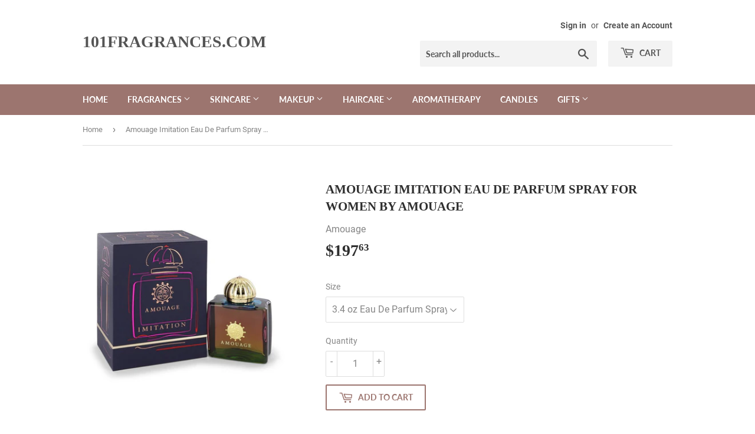

--- FILE ---
content_type: text/html; charset=utf-8
request_url: https://www.101fragrances.com/products/amouage-imitation-perfume-by-amouage-eau-de-parfum-spray
body_size: 17494
content:
<!doctype html>
<html class="no-touch no-js">
<head>
  <script>(function(H){H.className=H.className.replace(/\bno-js\b/,'js')})(document.documentElement)</script>
  <!-- Basic page needs ================================================== -->
  <meta charset="utf-8">
  <meta http-equiv="X-UA-Compatible" content="IE=edge,chrome=1">

  
<meta name="google-site-verification" content="cJ5j-UAn134Ye4VYvfquDPG4s1qpU0Ii4gg9UsC5bDQ" />
  <!-- Title and description ================================================== -->
  <title>
  Amouage Imitation Eau De Parfum Spray For Women by Amouage &ndash; 101fragrances.com
  </title>

  
    <meta name="description" content="Amouage Imitation Eau De Parfum Spray For Women by Amouage. Released by Amouage in 2018, Amouage Imitation is a sweet and flirty fragrance for women that is a perfect choice for any occasion. The perfume opens with floral top notes of orange blossom, ylang ylang and jasmine that are sweetened by heart notes of black currant, licorice and aldehydes. Finishing off the perfume are soft and earthy base notes of sandalwood, incense and patchouli that add warmth and just a hint of darkness to the feminine fragrance.">
  

  <!-- Product meta ================================================== -->
  <!-- /snippets/social-meta-tags.liquid -->




<meta property="og:site_name" content="101fragrances.com">
<meta property="og:url" content="https://www.101fragrances.com/products/amouage-imitation-perfume-by-amouage-eau-de-parfum-spray">
<meta property="og:title" content="Amouage Imitation Eau De Parfum Spray For Women by Amouage">
<meta property="og:type" content="product">
<meta property="og:description" content="Amouage Imitation Eau De Parfum Spray For Women by Amouage. Released by Amouage in 2018, Amouage Imitation is a sweet and flirty fragrance for women that is a perfect choice for any occasion. The perfume opens with floral top notes of orange blossom, ylang ylang and jasmine that are sweetened by heart notes of black currant, licorice and aldehydes. Finishing off the perfume are soft and earthy base notes of sandalwood, incense and patchouli that add warmth and just a hint of darkness to the feminine fragrance.">

  <meta property="og:price:amount" content="197.63">
  <meta property="og:price:currency" content="USD">

<meta property="og:image" content="http://www.101fragrances.com/cdn/shop/products/15295_large_a6712e9e-72b2-491c-8d0c-f138bc062983_1200x1200.jpg?v=1571650377">
<meta property="og:image:secure_url" content="https://www.101fragrances.com/cdn/shop/products/15295_large_a6712e9e-72b2-491c-8d0c-f138bc062983_1200x1200.jpg?v=1571650377">


<meta name="twitter:card" content="summary_large_image">
<meta name="twitter:title" content="Amouage Imitation Eau De Parfum Spray For Women by Amouage">
<meta name="twitter:description" content="Amouage Imitation Eau De Parfum Spray For Women by Amouage. Released by Amouage in 2018, Amouage Imitation is a sweet and flirty fragrance for women that is a perfect choice for any occasion. The perfume opens with floral top notes of orange blossom, ylang ylang and jasmine that are sweetened by heart notes of black currant, licorice and aldehydes. Finishing off the perfume are soft and earthy base notes of sandalwood, incense and patchouli that add warmth and just a hint of darkness to the feminine fragrance.">


  <!-- Helpers ================================================== -->
  <link rel="canonical" href="https://www.101fragrances.com/products/amouage-imitation-perfume-by-amouage-eau-de-parfum-spray">
  <meta name="viewport" content="width=device-width,initial-scale=1">

  <!-- CSS ================================================== -->
  <link href="//www.101fragrances.com/cdn/shop/t/3/assets/theme.scss.css?v=12885417716594118961674781140" rel="stylesheet" type="text/css" media="all" />

  <!-- Header hook for plugins ================================================== -->
  <script>window.performance && window.performance.mark && window.performance.mark('shopify.content_for_header.start');</script><meta id="shopify-digital-wallet" name="shopify-digital-wallet" content="/26510917735/digital_wallets/dialog">
<link rel="alternate" type="application/json+oembed" href="https://www.101fragrances.com/products/amouage-imitation-perfume-by-amouage-eau-de-parfum-spray.oembed">
<script async="async" src="/checkouts/internal/preloads.js?locale=en-US"></script>
<script id="shopify-features" type="application/json">{"accessToken":"8d202dc20932adc26b945830ecbbcdd9","betas":["rich-media-storefront-analytics"],"domain":"www.101fragrances.com","predictiveSearch":true,"shopId":26510917735,"locale":"en"}</script>
<script>var Shopify = Shopify || {};
Shopify.shop = "101fragrances-com.myshopify.com";
Shopify.locale = "en";
Shopify.currency = {"active":"USD","rate":"1.0"};
Shopify.country = "US";
Shopify.theme = {"name":"Supply","id":78339342439,"schema_name":"Supply","schema_version":"8.9.1","theme_store_id":679,"role":"main"};
Shopify.theme.handle = "null";
Shopify.theme.style = {"id":null,"handle":null};
Shopify.cdnHost = "www.101fragrances.com/cdn";
Shopify.routes = Shopify.routes || {};
Shopify.routes.root = "/";</script>
<script type="module">!function(o){(o.Shopify=o.Shopify||{}).modules=!0}(window);</script>
<script>!function(o){function n(){var o=[];function n(){o.push(Array.prototype.slice.apply(arguments))}return n.q=o,n}var t=o.Shopify=o.Shopify||{};t.loadFeatures=n(),t.autoloadFeatures=n()}(window);</script>
<script id="shop-js-analytics" type="application/json">{"pageType":"product"}</script>
<script defer="defer" async type="module" src="//www.101fragrances.com/cdn/shopifycloud/shop-js/modules/v2/client.init-shop-cart-sync_BdyHc3Nr.en.esm.js"></script>
<script defer="defer" async type="module" src="//www.101fragrances.com/cdn/shopifycloud/shop-js/modules/v2/chunk.common_Daul8nwZ.esm.js"></script>
<script type="module">
  await import("//www.101fragrances.com/cdn/shopifycloud/shop-js/modules/v2/client.init-shop-cart-sync_BdyHc3Nr.en.esm.js");
await import("//www.101fragrances.com/cdn/shopifycloud/shop-js/modules/v2/chunk.common_Daul8nwZ.esm.js");

  window.Shopify.SignInWithShop?.initShopCartSync?.({"fedCMEnabled":true,"windoidEnabled":true});

</script>
<script id="__st">var __st={"a":26510917735,"offset":-18000,"reqid":"191c71d2-eeac-4c2d-89e8-66201f19978e-1769007940","pageurl":"www.101fragrances.com\/products\/amouage-imitation-perfume-by-amouage-eau-de-parfum-spray","u":"0d1a6afc7496","p":"product","rtyp":"product","rid":4188665151591};</script>
<script>window.ShopifyPaypalV4VisibilityTracking = true;</script>
<script id="captcha-bootstrap">!function(){'use strict';const t='contact',e='account',n='new_comment',o=[[t,t],['blogs',n],['comments',n],[t,'customer']],c=[[e,'customer_login'],[e,'guest_login'],[e,'recover_customer_password'],[e,'create_customer']],r=t=>t.map((([t,e])=>`form[action*='/${t}']:not([data-nocaptcha='true']) input[name='form_type'][value='${e}']`)).join(','),a=t=>()=>t?[...document.querySelectorAll(t)].map((t=>t.form)):[];function s(){const t=[...o],e=r(t);return a(e)}const i='password',u='form_key',d=['recaptcha-v3-token','g-recaptcha-response','h-captcha-response',i],f=()=>{try{return window.sessionStorage}catch{return}},m='__shopify_v',_=t=>t.elements[u];function p(t,e,n=!1){try{const o=window.sessionStorage,c=JSON.parse(o.getItem(e)),{data:r}=function(t){const{data:e,action:n}=t;return t[m]||n?{data:e,action:n}:{data:t,action:n}}(c);for(const[e,n]of Object.entries(r))t.elements[e]&&(t.elements[e].value=n);n&&o.removeItem(e)}catch(o){console.error('form repopulation failed',{error:o})}}const l='form_type',E='cptcha';function T(t){t.dataset[E]=!0}const w=window,h=w.document,L='Shopify',v='ce_forms',y='captcha';let A=!1;((t,e)=>{const n=(g='f06e6c50-85a8-45c8-87d0-21a2b65856fe',I='https://cdn.shopify.com/shopifycloud/storefront-forms-hcaptcha/ce_storefront_forms_captcha_hcaptcha.v1.5.2.iife.js',D={infoText:'Protected by hCaptcha',privacyText:'Privacy',termsText:'Terms'},(t,e,n)=>{const o=w[L][v],c=o.bindForm;if(c)return c(t,g,e,D).then(n);var r;o.q.push([[t,g,e,D],n]),r=I,A||(h.body.append(Object.assign(h.createElement('script'),{id:'captcha-provider',async:!0,src:r})),A=!0)});var g,I,D;w[L]=w[L]||{},w[L][v]=w[L][v]||{},w[L][v].q=[],w[L][y]=w[L][y]||{},w[L][y].protect=function(t,e){n(t,void 0,e),T(t)},Object.freeze(w[L][y]),function(t,e,n,w,h,L){const[v,y,A,g]=function(t,e,n){const i=e?o:[],u=t?c:[],d=[...i,...u],f=r(d),m=r(i),_=r(d.filter((([t,e])=>n.includes(e))));return[a(f),a(m),a(_),s()]}(w,h,L),I=t=>{const e=t.target;return e instanceof HTMLFormElement?e:e&&e.form},D=t=>v().includes(t);t.addEventListener('submit',(t=>{const e=I(t);if(!e)return;const n=D(e)&&!e.dataset.hcaptchaBound&&!e.dataset.recaptchaBound,o=_(e),c=g().includes(e)&&(!o||!o.value);(n||c)&&t.preventDefault(),c&&!n&&(function(t){try{if(!f())return;!function(t){const e=f();if(!e)return;const n=_(t);if(!n)return;const o=n.value;o&&e.removeItem(o)}(t);const e=Array.from(Array(32),(()=>Math.random().toString(36)[2])).join('');!function(t,e){_(t)||t.append(Object.assign(document.createElement('input'),{type:'hidden',name:u})),t.elements[u].value=e}(t,e),function(t,e){const n=f();if(!n)return;const o=[...t.querySelectorAll(`input[type='${i}']`)].map((({name:t})=>t)),c=[...d,...o],r={};for(const[a,s]of new FormData(t).entries())c.includes(a)||(r[a]=s);n.setItem(e,JSON.stringify({[m]:1,action:t.action,data:r}))}(t,e)}catch(e){console.error('failed to persist form',e)}}(e),e.submit())}));const S=(t,e)=>{t&&!t.dataset[E]&&(n(t,e.some((e=>e===t))),T(t))};for(const o of['focusin','change'])t.addEventListener(o,(t=>{const e=I(t);D(e)&&S(e,y())}));const B=e.get('form_key'),M=e.get(l),P=B&&M;t.addEventListener('DOMContentLoaded',(()=>{const t=y();if(P)for(const e of t)e.elements[l].value===M&&p(e,B);[...new Set([...A(),...v().filter((t=>'true'===t.dataset.shopifyCaptcha))])].forEach((e=>S(e,t)))}))}(h,new URLSearchParams(w.location.search),n,t,e,['guest_login'])})(!0,!0)}();</script>
<script integrity="sha256-4kQ18oKyAcykRKYeNunJcIwy7WH5gtpwJnB7kiuLZ1E=" data-source-attribution="shopify.loadfeatures" defer="defer" src="//www.101fragrances.com/cdn/shopifycloud/storefront/assets/storefront/load_feature-a0a9edcb.js" crossorigin="anonymous"></script>
<script data-source-attribution="shopify.dynamic_checkout.dynamic.init">var Shopify=Shopify||{};Shopify.PaymentButton=Shopify.PaymentButton||{isStorefrontPortableWallets:!0,init:function(){window.Shopify.PaymentButton.init=function(){};var t=document.createElement("script");t.src="https://www.101fragrances.com/cdn/shopifycloud/portable-wallets/latest/portable-wallets.en.js",t.type="module",document.head.appendChild(t)}};
</script>
<script data-source-attribution="shopify.dynamic_checkout.buyer_consent">
  function portableWalletsHideBuyerConsent(e){var t=document.getElementById("shopify-buyer-consent"),n=document.getElementById("shopify-subscription-policy-button");t&&n&&(t.classList.add("hidden"),t.setAttribute("aria-hidden","true"),n.removeEventListener("click",e))}function portableWalletsShowBuyerConsent(e){var t=document.getElementById("shopify-buyer-consent"),n=document.getElementById("shopify-subscription-policy-button");t&&n&&(t.classList.remove("hidden"),t.removeAttribute("aria-hidden"),n.addEventListener("click",e))}window.Shopify?.PaymentButton&&(window.Shopify.PaymentButton.hideBuyerConsent=portableWalletsHideBuyerConsent,window.Shopify.PaymentButton.showBuyerConsent=portableWalletsShowBuyerConsent);
</script>
<script>
  function portableWalletsCleanup(e){e&&e.src&&console.error("Failed to load portable wallets script "+e.src);var t=document.querySelectorAll("shopify-accelerated-checkout .shopify-payment-button__skeleton, shopify-accelerated-checkout-cart .wallet-cart-button__skeleton"),e=document.getElementById("shopify-buyer-consent");for(let e=0;e<t.length;e++)t[e].remove();e&&e.remove()}function portableWalletsNotLoadedAsModule(e){e instanceof ErrorEvent&&"string"==typeof e.message&&e.message.includes("import.meta")&&"string"==typeof e.filename&&e.filename.includes("portable-wallets")&&(window.removeEventListener("error",portableWalletsNotLoadedAsModule),window.Shopify.PaymentButton.failedToLoad=e,"loading"===document.readyState?document.addEventListener("DOMContentLoaded",window.Shopify.PaymentButton.init):window.Shopify.PaymentButton.init())}window.addEventListener("error",portableWalletsNotLoadedAsModule);
</script>

<script type="module" src="https://www.101fragrances.com/cdn/shopifycloud/portable-wallets/latest/portable-wallets.en.js" onError="portableWalletsCleanup(this)" crossorigin="anonymous"></script>
<script nomodule>
  document.addEventListener("DOMContentLoaded", portableWalletsCleanup);
</script>

<link id="shopify-accelerated-checkout-styles" rel="stylesheet" media="screen" href="https://www.101fragrances.com/cdn/shopifycloud/portable-wallets/latest/accelerated-checkout-backwards-compat.css" crossorigin="anonymous">
<style id="shopify-accelerated-checkout-cart">
        #shopify-buyer-consent {
  margin-top: 1em;
  display: inline-block;
  width: 100%;
}

#shopify-buyer-consent.hidden {
  display: none;
}

#shopify-subscription-policy-button {
  background: none;
  border: none;
  padding: 0;
  text-decoration: underline;
  font-size: inherit;
  cursor: pointer;
}

#shopify-subscription-policy-button::before {
  box-shadow: none;
}

      </style>

<script>window.performance && window.performance.mark && window.performance.mark('shopify.content_for_header.end');</script>

  
  

  <script src="//www.101fragrances.com/cdn/shop/t/3/assets/jquery-2.2.3.min.js?v=58211863146907186831571719075" type="text/javascript"></script>

  <script src="//www.101fragrances.com/cdn/shop/t/3/assets/lazysizes.min.js?v=8147953233334221341571719076" async="async"></script>
  <script src="//www.101fragrances.com/cdn/shop/t/3/assets/vendor.js?v=106177282645720727331571719077" defer="defer"></script>
  <script src="//www.101fragrances.com/cdn/shop/t/3/assets/theme.js?v=5708990254891265761571719087" defer="defer"></script>


<link href="https://monorail-edge.shopifysvc.com" rel="dns-prefetch">
<script>(function(){if ("sendBeacon" in navigator && "performance" in window) {try {var session_token_from_headers = performance.getEntriesByType('navigation')[0].serverTiming.find(x => x.name == '_s').description;} catch {var session_token_from_headers = undefined;}var session_cookie_matches = document.cookie.match(/_shopify_s=([^;]*)/);var session_token_from_cookie = session_cookie_matches && session_cookie_matches.length === 2 ? session_cookie_matches[1] : "";var session_token = session_token_from_headers || session_token_from_cookie || "";function handle_abandonment_event(e) {var entries = performance.getEntries().filter(function(entry) {return /monorail-edge.shopifysvc.com/.test(entry.name);});if (!window.abandonment_tracked && entries.length === 0) {window.abandonment_tracked = true;var currentMs = Date.now();var navigation_start = performance.timing.navigationStart;var payload = {shop_id: 26510917735,url: window.location.href,navigation_start,duration: currentMs - navigation_start,session_token,page_type: "product"};window.navigator.sendBeacon("https://monorail-edge.shopifysvc.com/v1/produce", JSON.stringify({schema_id: "online_store_buyer_site_abandonment/1.1",payload: payload,metadata: {event_created_at_ms: currentMs,event_sent_at_ms: currentMs}}));}}window.addEventListener('pagehide', handle_abandonment_event);}}());</script>
<script id="web-pixels-manager-setup">(function e(e,d,r,n,o){if(void 0===o&&(o={}),!Boolean(null===(a=null===(i=window.Shopify)||void 0===i?void 0:i.analytics)||void 0===a?void 0:a.replayQueue)){var i,a;window.Shopify=window.Shopify||{};var t=window.Shopify;t.analytics=t.analytics||{};var s=t.analytics;s.replayQueue=[],s.publish=function(e,d,r){return s.replayQueue.push([e,d,r]),!0};try{self.performance.mark("wpm:start")}catch(e){}var l=function(){var e={modern:/Edge?\/(1{2}[4-9]|1[2-9]\d|[2-9]\d{2}|\d{4,})\.\d+(\.\d+|)|Firefox\/(1{2}[4-9]|1[2-9]\d|[2-9]\d{2}|\d{4,})\.\d+(\.\d+|)|Chrom(ium|e)\/(9{2}|\d{3,})\.\d+(\.\d+|)|(Maci|X1{2}).+ Version\/(15\.\d+|(1[6-9]|[2-9]\d|\d{3,})\.\d+)([,.]\d+|)( \(\w+\)|)( Mobile\/\w+|) Safari\/|Chrome.+OPR\/(9{2}|\d{3,})\.\d+\.\d+|(CPU[ +]OS|iPhone[ +]OS|CPU[ +]iPhone|CPU IPhone OS|CPU iPad OS)[ +]+(15[._]\d+|(1[6-9]|[2-9]\d|\d{3,})[._]\d+)([._]\d+|)|Android:?[ /-](13[3-9]|1[4-9]\d|[2-9]\d{2}|\d{4,})(\.\d+|)(\.\d+|)|Android.+Firefox\/(13[5-9]|1[4-9]\d|[2-9]\d{2}|\d{4,})\.\d+(\.\d+|)|Android.+Chrom(ium|e)\/(13[3-9]|1[4-9]\d|[2-9]\d{2}|\d{4,})\.\d+(\.\d+|)|SamsungBrowser\/([2-9]\d|\d{3,})\.\d+/,legacy:/Edge?\/(1[6-9]|[2-9]\d|\d{3,})\.\d+(\.\d+|)|Firefox\/(5[4-9]|[6-9]\d|\d{3,})\.\d+(\.\d+|)|Chrom(ium|e)\/(5[1-9]|[6-9]\d|\d{3,})\.\d+(\.\d+|)([\d.]+$|.*Safari\/(?![\d.]+ Edge\/[\d.]+$))|(Maci|X1{2}).+ Version\/(10\.\d+|(1[1-9]|[2-9]\d|\d{3,})\.\d+)([,.]\d+|)( \(\w+\)|)( Mobile\/\w+|) Safari\/|Chrome.+OPR\/(3[89]|[4-9]\d|\d{3,})\.\d+\.\d+|(CPU[ +]OS|iPhone[ +]OS|CPU[ +]iPhone|CPU IPhone OS|CPU iPad OS)[ +]+(10[._]\d+|(1[1-9]|[2-9]\d|\d{3,})[._]\d+)([._]\d+|)|Android:?[ /-](13[3-9]|1[4-9]\d|[2-9]\d{2}|\d{4,})(\.\d+|)(\.\d+|)|Mobile Safari.+OPR\/([89]\d|\d{3,})\.\d+\.\d+|Android.+Firefox\/(13[5-9]|1[4-9]\d|[2-9]\d{2}|\d{4,})\.\d+(\.\d+|)|Android.+Chrom(ium|e)\/(13[3-9]|1[4-9]\d|[2-9]\d{2}|\d{4,})\.\d+(\.\d+|)|Android.+(UC? ?Browser|UCWEB|U3)[ /]?(15\.([5-9]|\d{2,})|(1[6-9]|[2-9]\d|\d{3,})\.\d+)\.\d+|SamsungBrowser\/(5\.\d+|([6-9]|\d{2,})\.\d+)|Android.+MQ{2}Browser\/(14(\.(9|\d{2,})|)|(1[5-9]|[2-9]\d|\d{3,})(\.\d+|))(\.\d+|)|K[Aa][Ii]OS\/(3\.\d+|([4-9]|\d{2,})\.\d+)(\.\d+|)/},d=e.modern,r=e.legacy,n=navigator.userAgent;return n.match(d)?"modern":n.match(r)?"legacy":"unknown"}(),u="modern"===l?"modern":"legacy",c=(null!=n?n:{modern:"",legacy:""})[u],f=function(e){return[e.baseUrl,"/wpm","/b",e.hashVersion,"modern"===e.buildTarget?"m":"l",".js"].join("")}({baseUrl:d,hashVersion:r,buildTarget:u}),m=function(e){var d=e.version,r=e.bundleTarget,n=e.surface,o=e.pageUrl,i=e.monorailEndpoint;return{emit:function(e){var a=e.status,t=e.errorMsg,s=(new Date).getTime(),l=JSON.stringify({metadata:{event_sent_at_ms:s},events:[{schema_id:"web_pixels_manager_load/3.1",payload:{version:d,bundle_target:r,page_url:o,status:a,surface:n,error_msg:t},metadata:{event_created_at_ms:s}}]});if(!i)return console&&console.warn&&console.warn("[Web Pixels Manager] No Monorail endpoint provided, skipping logging."),!1;try{return self.navigator.sendBeacon.bind(self.navigator)(i,l)}catch(e){}var u=new XMLHttpRequest;try{return u.open("POST",i,!0),u.setRequestHeader("Content-Type","text/plain"),u.send(l),!0}catch(e){return console&&console.warn&&console.warn("[Web Pixels Manager] Got an unhandled error while logging to Monorail."),!1}}}}({version:r,bundleTarget:l,surface:e.surface,pageUrl:self.location.href,monorailEndpoint:e.monorailEndpoint});try{o.browserTarget=l,function(e){var d=e.src,r=e.async,n=void 0===r||r,o=e.onload,i=e.onerror,a=e.sri,t=e.scriptDataAttributes,s=void 0===t?{}:t,l=document.createElement("script"),u=document.querySelector("head"),c=document.querySelector("body");if(l.async=n,l.src=d,a&&(l.integrity=a,l.crossOrigin="anonymous"),s)for(var f in s)if(Object.prototype.hasOwnProperty.call(s,f))try{l.dataset[f]=s[f]}catch(e){}if(o&&l.addEventListener("load",o),i&&l.addEventListener("error",i),u)u.appendChild(l);else{if(!c)throw new Error("Did not find a head or body element to append the script");c.appendChild(l)}}({src:f,async:!0,onload:function(){if(!function(){var e,d;return Boolean(null===(d=null===(e=window.Shopify)||void 0===e?void 0:e.analytics)||void 0===d?void 0:d.initialized)}()){var d=window.webPixelsManager.init(e)||void 0;if(d){var r=window.Shopify.analytics;r.replayQueue.forEach((function(e){var r=e[0],n=e[1],o=e[2];d.publishCustomEvent(r,n,o)})),r.replayQueue=[],r.publish=d.publishCustomEvent,r.visitor=d.visitor,r.initialized=!0}}},onerror:function(){return m.emit({status:"failed",errorMsg:"".concat(f," has failed to load")})},sri:function(e){var d=/^sha384-[A-Za-z0-9+/=]+$/;return"string"==typeof e&&d.test(e)}(c)?c:"",scriptDataAttributes:o}),m.emit({status:"loading"})}catch(e){m.emit({status:"failed",errorMsg:(null==e?void 0:e.message)||"Unknown error"})}}})({shopId: 26510917735,storefrontBaseUrl: "https://www.101fragrances.com",extensionsBaseUrl: "https://extensions.shopifycdn.com/cdn/shopifycloud/web-pixels-manager",monorailEndpoint: "https://monorail-edge.shopifysvc.com/unstable/produce_batch",surface: "storefront-renderer",enabledBetaFlags: ["2dca8a86"],webPixelsConfigList: [{"id":"shopify-app-pixel","configuration":"{}","eventPayloadVersion":"v1","runtimeContext":"STRICT","scriptVersion":"0450","apiClientId":"shopify-pixel","type":"APP","privacyPurposes":["ANALYTICS","MARKETING"]},{"id":"shopify-custom-pixel","eventPayloadVersion":"v1","runtimeContext":"LAX","scriptVersion":"0450","apiClientId":"shopify-pixel","type":"CUSTOM","privacyPurposes":["ANALYTICS","MARKETING"]}],isMerchantRequest: false,initData: {"shop":{"name":"101fragrances.com","paymentSettings":{"currencyCode":"USD"},"myshopifyDomain":"101fragrances-com.myshopify.com","countryCode":"US","storefrontUrl":"https:\/\/www.101fragrances.com"},"customer":null,"cart":null,"checkout":null,"productVariants":[{"price":{"amount":197.63,"currencyCode":"USD"},"product":{"title":"Amouage Imitation Eau De Parfum Spray For Women by Amouage","vendor":"Amouage","id":"4188665151591","untranslatedTitle":"Amouage Imitation Eau De Parfum Spray For Women by Amouage","url":"\/products\/amouage-imitation-perfume-by-amouage-eau-de-parfum-spray","type":"Eau De Parfum Spray"},"id":"30402085421159","image":{"src":"\/\/www.101fragrances.com\/cdn\/shop\/products\/15295_large_a6712e9e-72b2-491c-8d0c-f138bc062983.jpg?v=1571650377"},"sku":"544276","title":"3.4 oz Eau De Parfum Spray","untranslatedTitle":"3.4 oz Eau De Parfum Spray"}],"purchasingCompany":null},},"https://www.101fragrances.com/cdn","fcfee988w5aeb613cpc8e4bc33m6693e112",{"modern":"","legacy":""},{"shopId":"26510917735","storefrontBaseUrl":"https:\/\/www.101fragrances.com","extensionBaseUrl":"https:\/\/extensions.shopifycdn.com\/cdn\/shopifycloud\/web-pixels-manager","surface":"storefront-renderer","enabledBetaFlags":"[\"2dca8a86\"]","isMerchantRequest":"false","hashVersion":"fcfee988w5aeb613cpc8e4bc33m6693e112","publish":"custom","events":"[[\"page_viewed\",{}],[\"product_viewed\",{\"productVariant\":{\"price\":{\"amount\":197.63,\"currencyCode\":\"USD\"},\"product\":{\"title\":\"Amouage Imitation Eau De Parfum Spray For Women by Amouage\",\"vendor\":\"Amouage\",\"id\":\"4188665151591\",\"untranslatedTitle\":\"Amouage Imitation Eau De Parfum Spray For Women by Amouage\",\"url\":\"\/products\/amouage-imitation-perfume-by-amouage-eau-de-parfum-spray\",\"type\":\"Eau De Parfum Spray\"},\"id\":\"30402085421159\",\"image\":{\"src\":\"\/\/www.101fragrances.com\/cdn\/shop\/products\/15295_large_a6712e9e-72b2-491c-8d0c-f138bc062983.jpg?v=1571650377\"},\"sku\":\"544276\",\"title\":\"3.4 oz Eau De Parfum Spray\",\"untranslatedTitle\":\"3.4 oz Eau De Parfum Spray\"}}]]"});</script><script>
  window.ShopifyAnalytics = window.ShopifyAnalytics || {};
  window.ShopifyAnalytics.meta = window.ShopifyAnalytics.meta || {};
  window.ShopifyAnalytics.meta.currency = 'USD';
  var meta = {"product":{"id":4188665151591,"gid":"gid:\/\/shopify\/Product\/4188665151591","vendor":"Amouage","type":"Eau De Parfum Spray","handle":"amouage-imitation-perfume-by-amouage-eau-de-parfum-spray","variants":[{"id":30402085421159,"price":19763,"name":"Amouage Imitation Eau De Parfum Spray For Women by Amouage - 3.4 oz Eau De Parfum Spray","public_title":"3.4 oz Eau De Parfum Spray","sku":"544276"}],"remote":false},"page":{"pageType":"product","resourceType":"product","resourceId":4188665151591,"requestId":"191c71d2-eeac-4c2d-89e8-66201f19978e-1769007940"}};
  for (var attr in meta) {
    window.ShopifyAnalytics.meta[attr] = meta[attr];
  }
</script>
<script class="analytics">
  (function () {
    var customDocumentWrite = function(content) {
      var jquery = null;

      if (window.jQuery) {
        jquery = window.jQuery;
      } else if (window.Checkout && window.Checkout.$) {
        jquery = window.Checkout.$;
      }

      if (jquery) {
        jquery('body').append(content);
      }
    };

    var hasLoggedConversion = function(token) {
      if (token) {
        return document.cookie.indexOf('loggedConversion=' + token) !== -1;
      }
      return false;
    }

    var setCookieIfConversion = function(token) {
      if (token) {
        var twoMonthsFromNow = new Date(Date.now());
        twoMonthsFromNow.setMonth(twoMonthsFromNow.getMonth() + 2);

        document.cookie = 'loggedConversion=' + token + '; expires=' + twoMonthsFromNow;
      }
    }

    var trekkie = window.ShopifyAnalytics.lib = window.trekkie = window.trekkie || [];
    if (trekkie.integrations) {
      return;
    }
    trekkie.methods = [
      'identify',
      'page',
      'ready',
      'track',
      'trackForm',
      'trackLink'
    ];
    trekkie.factory = function(method) {
      return function() {
        var args = Array.prototype.slice.call(arguments);
        args.unshift(method);
        trekkie.push(args);
        return trekkie;
      };
    };
    for (var i = 0; i < trekkie.methods.length; i++) {
      var key = trekkie.methods[i];
      trekkie[key] = trekkie.factory(key);
    }
    trekkie.load = function(config) {
      trekkie.config = config || {};
      trekkie.config.initialDocumentCookie = document.cookie;
      var first = document.getElementsByTagName('script')[0];
      var script = document.createElement('script');
      script.type = 'text/javascript';
      script.onerror = function(e) {
        var scriptFallback = document.createElement('script');
        scriptFallback.type = 'text/javascript';
        scriptFallback.onerror = function(error) {
                var Monorail = {
      produce: function produce(monorailDomain, schemaId, payload) {
        var currentMs = new Date().getTime();
        var event = {
          schema_id: schemaId,
          payload: payload,
          metadata: {
            event_created_at_ms: currentMs,
            event_sent_at_ms: currentMs
          }
        };
        return Monorail.sendRequest("https://" + monorailDomain + "/v1/produce", JSON.stringify(event));
      },
      sendRequest: function sendRequest(endpointUrl, payload) {
        // Try the sendBeacon API
        if (window && window.navigator && typeof window.navigator.sendBeacon === 'function' && typeof window.Blob === 'function' && !Monorail.isIos12()) {
          var blobData = new window.Blob([payload], {
            type: 'text/plain'
          });

          if (window.navigator.sendBeacon(endpointUrl, blobData)) {
            return true;
          } // sendBeacon was not successful

        } // XHR beacon

        var xhr = new XMLHttpRequest();

        try {
          xhr.open('POST', endpointUrl);
          xhr.setRequestHeader('Content-Type', 'text/plain');
          xhr.send(payload);
        } catch (e) {
          console.log(e);
        }

        return false;
      },
      isIos12: function isIos12() {
        return window.navigator.userAgent.lastIndexOf('iPhone; CPU iPhone OS 12_') !== -1 || window.navigator.userAgent.lastIndexOf('iPad; CPU OS 12_') !== -1;
      }
    };
    Monorail.produce('monorail-edge.shopifysvc.com',
      'trekkie_storefront_load_errors/1.1',
      {shop_id: 26510917735,
      theme_id: 78339342439,
      app_name: "storefront",
      context_url: window.location.href,
      source_url: "//www.101fragrances.com/cdn/s/trekkie.storefront.cd680fe47e6c39ca5d5df5f0a32d569bc48c0f27.min.js"});

        };
        scriptFallback.async = true;
        scriptFallback.src = '//www.101fragrances.com/cdn/s/trekkie.storefront.cd680fe47e6c39ca5d5df5f0a32d569bc48c0f27.min.js';
        first.parentNode.insertBefore(scriptFallback, first);
      };
      script.async = true;
      script.src = '//www.101fragrances.com/cdn/s/trekkie.storefront.cd680fe47e6c39ca5d5df5f0a32d569bc48c0f27.min.js';
      first.parentNode.insertBefore(script, first);
    };
    trekkie.load(
      {"Trekkie":{"appName":"storefront","development":false,"defaultAttributes":{"shopId":26510917735,"isMerchantRequest":null,"themeId":78339342439,"themeCityHash":"9886638449495954768","contentLanguage":"en","currency":"USD","eventMetadataId":"08dc4283-5d5e-4825-bb9e-13982b4db9ee"},"isServerSideCookieWritingEnabled":true,"monorailRegion":"shop_domain","enabledBetaFlags":["65f19447"]},"Session Attribution":{},"S2S":{"facebookCapiEnabled":false,"source":"trekkie-storefront-renderer","apiClientId":580111}}
    );

    var loaded = false;
    trekkie.ready(function() {
      if (loaded) return;
      loaded = true;

      window.ShopifyAnalytics.lib = window.trekkie;

      var originalDocumentWrite = document.write;
      document.write = customDocumentWrite;
      try { window.ShopifyAnalytics.merchantGoogleAnalytics.call(this); } catch(error) {};
      document.write = originalDocumentWrite;

      window.ShopifyAnalytics.lib.page(null,{"pageType":"product","resourceType":"product","resourceId":4188665151591,"requestId":"191c71d2-eeac-4c2d-89e8-66201f19978e-1769007940","shopifyEmitted":true});

      var match = window.location.pathname.match(/checkouts\/(.+)\/(thank_you|post_purchase)/)
      var token = match? match[1]: undefined;
      if (!hasLoggedConversion(token)) {
        setCookieIfConversion(token);
        window.ShopifyAnalytics.lib.track("Viewed Product",{"currency":"USD","variantId":30402085421159,"productId":4188665151591,"productGid":"gid:\/\/shopify\/Product\/4188665151591","name":"Amouage Imitation Eau De Parfum Spray For Women by Amouage - 3.4 oz Eau De Parfum Spray","price":"197.63","sku":"544276","brand":"Amouage","variant":"3.4 oz Eau De Parfum Spray","category":"Eau De Parfum Spray","nonInteraction":true,"remote":false},undefined,undefined,{"shopifyEmitted":true});
      window.ShopifyAnalytics.lib.track("monorail:\/\/trekkie_storefront_viewed_product\/1.1",{"currency":"USD","variantId":30402085421159,"productId":4188665151591,"productGid":"gid:\/\/shopify\/Product\/4188665151591","name":"Amouage Imitation Eau De Parfum Spray For Women by Amouage - 3.4 oz Eau De Parfum Spray","price":"197.63","sku":"544276","brand":"Amouage","variant":"3.4 oz Eau De Parfum Spray","category":"Eau De Parfum Spray","nonInteraction":true,"remote":false,"referer":"https:\/\/www.101fragrances.com\/products\/amouage-imitation-perfume-by-amouage-eau-de-parfum-spray"});
      }
    });


        var eventsListenerScript = document.createElement('script');
        eventsListenerScript.async = true;
        eventsListenerScript.src = "//www.101fragrances.com/cdn/shopifycloud/storefront/assets/shop_events_listener-3da45d37.js";
        document.getElementsByTagName('head')[0].appendChild(eventsListenerScript);

})();</script>
<script
  defer
  src="https://www.101fragrances.com/cdn/shopifycloud/perf-kit/shopify-perf-kit-3.0.4.min.js"
  data-application="storefront-renderer"
  data-shop-id="26510917735"
  data-render-region="gcp-us-central1"
  data-page-type="product"
  data-theme-instance-id="78339342439"
  data-theme-name="Supply"
  data-theme-version="8.9.1"
  data-monorail-region="shop_domain"
  data-resource-timing-sampling-rate="10"
  data-shs="true"
  data-shs-beacon="true"
  data-shs-export-with-fetch="true"
  data-shs-logs-sample-rate="1"
  data-shs-beacon-endpoint="https://www.101fragrances.com/api/collect"
></script>
</head>

<body id="amouage-imitation-eau-de-parfum-spray-for-women-by-amouage" class="template-product">

  <div id="shopify-section-header" class="shopify-section header-section"><header class="site-header" role="banner" data-section-id="header" data-section-type="header-section">
  <div class="wrapper">

    <div class="grid--full">
      <div class="grid-item large--one-half">
        
          <div class="h1 header-logo" itemscope itemtype="http://schema.org/Organization">
        
          
            <a href="/" itemprop="url">101fragrances.com</a>
          
        
          </div>
        
      </div>

      <div class="grid-item large--one-half text-center large--text-right">
        
          <div class="site-header--text-links">
            

            
              <span class="site-header--meta-links medium-down--hide">
                
                  <a href="https://shopify.com/26510917735/account?locale=en&amp;region_country=US" id="customer_login_link">Sign in</a>
                  <span class="site-header--spacer">or</span>
                  <a href="https://shopify.com/26510917735/account?locale=en" id="customer_register_link">Create an Account</a>
                
              </span>
            
          </div>

          <br class="medium-down--hide">
        

        <form action="/search" method="get" class="search-bar" role="search">
  <input type="hidden" name="type" value="product">

  <input type="search" name="q" value="" placeholder="Search all products..." aria-label="Search all products...">
  <button type="submit" class="search-bar--submit icon-fallback-text">
    <span class="icon icon-search" aria-hidden="true"></span>
    <span class="fallback-text">Search</span>
  </button>
</form>


        <a href="/cart" class="header-cart-btn cart-toggle">
          <span class="icon icon-cart"></span>
          Cart <span class="cart-count cart-badge--desktop hidden-count">0</span>
        </a>
      </div>
    </div>

  </div>
</header>

<div id="mobileNavBar">
  <div class="display-table-cell">
    <button class="menu-toggle mobileNavBar-link" aria-controls="navBar" aria-expanded="false"><span class="icon icon-hamburger" aria-hidden="true"></span>Menu</button>
  </div>
  <div class="display-table-cell">
    <a href="/cart" class="cart-toggle mobileNavBar-link">
      <span class="icon icon-cart"></span>
      Cart <span class="cart-count hidden-count">0</span>
    </a>
  </div>
</div>

<nav class="nav-bar" id="navBar" role="navigation">
  <div class="wrapper">
    <form action="/search" method="get" class="search-bar" role="search">
  <input type="hidden" name="type" value="product">

  <input type="search" name="q" value="" placeholder="Search all products..." aria-label="Search all products...">
  <button type="submit" class="search-bar--submit icon-fallback-text">
    <span class="icon icon-search" aria-hidden="true"></span>
    <span class="fallback-text">Search</span>
  </button>
</form>

    <ul class="mobile-nav" id="MobileNav">
  
  
    
      <li>
        <a
          href="/"
          class="mobile-nav--link"
          data-meganav-type="child"
          >
            Home
        </a>
      </li>
    
  
    
      
      <li
        class="mobile-nav--has-dropdown "
        aria-haspopup="true">
        <a
          href="/collections/perfumes"
          class="mobile-nav--link"
          data-meganav-type="parent"
          >
            Fragrances
        </a>
        <button class="icon icon-arrow-down mobile-nav--button"
          aria-expanded="false"
          aria-label="Fragrances Menu">
        </button>
        <ul
          id="MenuParent-2"
          class="mobile-nav--dropdown mobile-nav--has-grandchildren"
          data-meganav-dropdown>
          
            
            
              <li
                class="mobile-nav--has-dropdown mobile-nav--has-dropdown-grandchild "
                aria-haspopup="true">
                <a
                  href="/collections/women-perfume"
                  class="mobile-nav--link"
                  data-meganav-type="parent"
                  >
                    Women
                </a>
                <button class="icon icon-arrow-down mobile-nav--button"
                  aria-expanded="false"
                  aria-label="Women Menu">
                </button>
                <ul
                  id="MenuChildren-2-1"
                  class="mobile-nav--dropdown-grandchild"
                  data-meganav-dropdown>
                  
                    <li>
                      <a
                        href="/collections/women-perfume-1"
                        class="mobile-nav--link"
                        data-meganav-type="child"
                        >
                          Perfume
                        </a>
                    </li>
                  
                    <li>
                      <a
                        href="/collections/women-bath-body"
                        class="mobile-nav--link"
                        data-meganav-type="child"
                        >
                          Bath &amp; Body
                        </a>
                    </li>
                  
                    <li>
                      <a
                        href="/collections/women-gift-sets"
                        class="mobile-nav--link"
                        data-meganav-type="child"
                        >
                          Gift Sets
                        </a>
                    </li>
                  
                    <li>
                      <a
                        href="/collections/women-unboxed-testers"
                        class="mobile-nav--link"
                        data-meganav-type="child"
                        >
                          Unboxed/Testers
                        </a>
                    </li>
                  
                    <li>
                      <a
                        href="/collections/women-perfume-samples"
                        class="mobile-nav--link"
                        data-meganav-type="child"
                        >
                          Perfume Samples
                        </a>
                    </li>
                  
                </ul>
              </li>
            
          
            
            
              <li
                class="mobile-nav--has-dropdown mobile-nav--has-dropdown-grandchild "
                aria-haspopup="true">
                <a
                  href="/collections/for-him"
                  class="mobile-nav--link"
                  data-meganav-type="parent"
                  >
                    Men
                </a>
                <button class="icon icon-arrow-down mobile-nav--button"
                  aria-expanded="false"
                  aria-label="Men Menu">
                </button>
                <ul
                  id="MenuChildren-2-2"
                  class="mobile-nav--dropdown-grandchild"
                  data-meganav-dropdown>
                  
                    <li>
                      <a
                        href="/collections/men-cologne"
                        class="mobile-nav--link"
                        data-meganav-type="child"
                        >
                          Cologne
                        </a>
                    </li>
                  
                    <li>
                      <a
                        href="/collections/men-bath-body"
                        class="mobile-nav--link"
                        data-meganav-type="child"
                        >
                          Bath &amp; Body
                        </a>
                    </li>
                  
                    <li>
                      <a
                        href="/collections/men-aftershave"
                        class="mobile-nav--link"
                        data-meganav-type="child"
                        >
                          Aftershave
                        </a>
                    </li>
                  
                    <li>
                      <a
                        href="/collections/men-gift-sets"
                        class="mobile-nav--link"
                        data-meganav-type="child"
                        >
                          Gift Sets
                        </a>
                    </li>
                  
                    <li>
                      <a
                        href="/collections/men-unboxed-testers"
                        class="mobile-nav--link"
                        data-meganav-type="child"
                        >
                          Unboxed/Testers
                        </a>
                    </li>
                  
                    <li>
                      <a
                        href="/collections/men-cologne-samples"
                        class="mobile-nav--link"
                        data-meganav-type="child"
                        >
                          Cologne Samples
                        </a>
                    </li>
                  
                </ul>
              </li>
            
          
            
            
              <li
                class="mobile-nav--has-dropdown mobile-nav--has-dropdown-grandchild "
                aria-haspopup="true">
                <a
                  href="/collections/shop"
                  class="mobile-nav--link"
                  data-meganav-type="parent"
                  >
                    Shop
                </a>
                <button class="icon icon-arrow-down mobile-nav--button"
                  aria-expanded="false"
                  aria-label="Shop Menu">
                </button>
                <ul
                  id="MenuChildren-2-3"
                  class="mobile-nav--dropdown-grandchild"
                  data-meganav-dropdown>
                  
                    <li>
                      <a
                        href="/collections/best-sellers"
                        class="mobile-nav--link"
                        data-meganav-type="child"
                        >
                          Best Sellers
                        </a>
                    </li>
                  
                    <li>
                      <a
                        href="/collections/new-arrivals"
                        class="mobile-nav--link"
                        data-meganav-type="child"
                        >
                          New Arrivals
                        </a>
                    </li>
                  
                    <li>
                      <a
                        href="/collections/gift-sets"
                        class="mobile-nav--link"
                        data-meganav-type="child"
                        >
                          Gift Sets
                        </a>
                    </li>
                  
                    <li>
                      <a
                        href="/collections/samples"
                        class="mobile-nav--link"
                        data-meganav-type="child"
                        >
                          Samples
                        </a>
                    </li>
                  
                    <li>
                      <a
                        href="/collections/mini-fragrances"
                        class="mobile-nav--link"
                        data-meganav-type="child"
                        >
                          Mini Fragrances
                        </a>
                    </li>
                  
                    <li>
                      <a
                        href="/collections/travel-sprays"
                        class="mobile-nav--link"
                        data-meganav-type="child"
                        >
                          Travel Sprays
                        </a>
                    </li>
                  
                </ul>
              </li>
            
          
            
            
              <li
                class="mobile-nav--has-dropdown mobile-nav--has-dropdown-grandchild "
                aria-haspopup="true">
                <a
                  href="/collections/featured-brands"
                  class="mobile-nav--link"
                  data-meganav-type="parent"
                  >
                    Featured Brands
                </a>
                <button class="icon icon-arrow-down mobile-nav--button"
                  aria-expanded="false"
                  aria-label="Featured Brands Menu">
                </button>
                <ul
                  id="MenuChildren-2-4"
                  class="mobile-nav--dropdown-grandchild"
                  data-meganav-dropdown>
                  
                    <li>
                      <a
                        href="/collections/betsey-johnson"
                        class="mobile-nav--link"
                        data-meganav-type="child"
                        >
                          Betsey Johnson
                        </a>
                    </li>
                  
                    <li>
                      <a
                        href="/collections/bvlgari"
                        class="mobile-nav--link"
                        data-meganav-type="child"
                        >
                          Bvlgari
                        </a>
                    </li>
                  
                    <li>
                      <a
                        href="/collections/yves-saint-laurent"
                        class="mobile-nav--link"
                        data-meganav-type="child"
                        >
                          Yves Saint Laurent
                        </a>
                    </li>
                  
                    <li>
                      <a
                        href="/collections/elizabeth-taylor"
                        class="mobile-nav--link"
                        data-meganav-type="child"
                        >
                          Elizabeth Taylor
                        </a>
                    </li>
                  
                    <li>
                      <a
                        href="/collections/christian-dior"
                        class="mobile-nav--link"
                        data-meganav-type="child"
                        >
                          Christian Dior
                        </a>
                    </li>
                  
                    <li>
                      <a
                        href="/collections/ralph-lauren"
                        class="mobile-nav--link"
                        data-meganav-type="child"
                        >
                          Ralph Lauren
                        </a>
                    </li>
                  
                    <li>
                      <a
                        href="/collections/paco-rabanne"
                        class="mobile-nav--link"
                        data-meganav-type="child"
                        >
                          Paco Rabanne
                        </a>
                    </li>
                  
                    <li>
                      <a
                        href="/collections/marc-jacobs"
                        class="mobile-nav--link"
                        data-meganav-type="child"
                        >
                          Marc Jacobs
                        </a>
                    </li>
                  
                    <li>
                      <a
                        href="/collections/jean-paul-gaultier"
                        class="mobile-nav--link"
                        data-meganav-type="child"
                        >
                          Jean Paul Gaultier
                        </a>
                    </li>
                  
                    <li>
                      <a
                        href="/collections/paul-sebastian"
                        class="mobile-nav--link"
                        data-meganav-type="child"
                        >
                          Paul Sebastian
                        </a>
                    </li>
                  
                    <li>
                      <a
                        href="/collections/issey-miyake"
                        class="mobile-nav--link"
                        data-meganav-type="child"
                        >
                          Issey Miyake
                        </a>
                    </li>
                  
                    <li>
                      <a
                        href="/collections/creed"
                        class="mobile-nav--link"
                        data-meganav-type="child"
                        >
                          Creed
                        </a>
                    </li>
                  
                    <li>
                      <a
                        href="/collections/burberry"
                        class="mobile-nav--link"
                        data-meganav-type="child"
                        >
                          Burberry
                        </a>
                    </li>
                  
                    <li>
                      <a
                        href="/collections/gucci"
                        class="mobile-nav--link"
                        data-meganav-type="child"
                        >
                          Gucci
                        </a>
                    </li>
                  
                    <li>
                      <a
                        href="/collections/sarah-jessica-parker"
                        class="mobile-nav--link"
                        data-meganav-type="child"
                        >
                          Sarah Jessica Parker
                        </a>
                    </li>
                  
                    <li>
                      <a
                        href="/collections/thierry-mugler"
                        class="mobile-nav--link"
                        data-meganav-type="child"
                        >
                          Thierry Mugler
                        </a>
                    </li>
                  
                    <li>
                      <a
                        href="/collections/juicy-couture"
                        class="mobile-nav--link"
                        data-meganav-type="child"
                        >
                          Juicy Couture
                        </a>
                    </li>
                  
                    <li>
                      <a
                        href="/collections/gianni-versace"
                        class="mobile-nav--link"
                        data-meganav-type="child"
                        >
                          Gianni Versace
                        </a>
                    </li>
                  
                    <li>
                      <a
                        href="/collections/davidoff"
                        class="mobile-nav--link"
                        data-meganav-type="child"
                        >
                          Davidoff
                        </a>
                    </li>
                  
                    <li>
                      <a
                        href="/collections/giorgio-armani"
                        class="mobile-nav--link"
                        data-meganav-type="child"
                        >
                          Giorgio Armani
                        </a>
                    </li>
                  
                    <li>
                      <a
                        href="/collections/calvin-klein"
                        class="mobile-nav--link"
                        data-meganav-type="child"
                        >
                          Calvin Klein
                        </a>
                    </li>
                  
                    <li>
                      <a
                        href="/collections/dolce-gabbana"
                        class="mobile-nav--link"
                        data-meganav-type="child"
                        >
                          Dolce &amp; Gabbana
                        </a>
                    </li>
                  
                </ul>
              </li>
            
          
        </ul>
      </li>
    
  
    
      
      <li
        class="mobile-nav--has-dropdown "
        aria-haspopup="true">
        <a
          href="/collections/skincare"
          class="mobile-nav--link"
          data-meganav-type="parent"
          >
            Skincare
        </a>
        <button class="icon icon-arrow-down mobile-nav--button"
          aria-expanded="false"
          aria-label="Skincare Menu">
        </button>
        <ul
          id="MenuParent-3"
          class="mobile-nav--dropdown "
          data-meganav-dropdown>
          
            
              <li>
                <a
                  href="/collections/skincare-body"
                  class="mobile-nav--link"
                  data-meganav-type="child"
                  >
                    Body
                </a>
              </li>
            
          
            
              <li>
                <a
                  href="/collections/skincare-eyes"
                  class="mobile-nav--link"
                  data-meganav-type="child"
                  >
                    Eyes
                </a>
              </li>
            
          
            
              <li>
                <a
                  href="/collections/skincare-face"
                  class="mobile-nav--link"
                  data-meganav-type="child"
                  >
                    Face
                </a>
              </li>
            
          
            
              <li>
                <a
                  href="/collections/skincare-feet"
                  class="mobile-nav--link"
                  data-meganav-type="child"
                  >
                    Feet
                </a>
              </li>
            
          
            
              <li>
                <a
                  href="/collections/skincare-hands-nails"
                  class="mobile-nav--link"
                  data-meganav-type="child"
                  >
                    Hands &amp; Nails
                </a>
              </li>
            
          
            
              <li>
                <a
                  href="/collections/skincare-lips"
                  class="mobile-nav--link"
                  data-meganav-type="child"
                  >
                    Lips
                </a>
              </li>
            
          
            
              <li>
                <a
                  href="/collections/skincare-neck"
                  class="mobile-nav--link"
                  data-meganav-type="child"
                  >
                    Neck
                </a>
              </li>
            
          
            
              <li>
                <a
                  href="/collections/skincare-sun"
                  class="mobile-nav--link"
                  data-meganav-type="child"
                  >
                    Sun
                </a>
              </li>
            
          
        </ul>
      </li>
    
  
    
      
      <li
        class="mobile-nav--has-dropdown "
        aria-haspopup="true">
        <a
          href="/collections/makeup-sets"
          class="mobile-nav--link"
          data-meganav-type="parent"
          >
            Makeup
        </a>
        <button class="icon icon-arrow-down mobile-nav--button"
          aria-expanded="false"
          aria-label="Makeup Menu">
        </button>
        <ul
          id="MenuParent-4"
          class="mobile-nav--dropdown "
          data-meganav-dropdown>
          
            
              <li>
                <a
                  href="/collections/makeup-eyes"
                  class="mobile-nav--link"
                  data-meganav-type="child"
                  >
                    Eyes
                </a>
              </li>
            
          
            
              <li>
                <a
                  href="/collections/makeup-face"
                  class="mobile-nav--link"
                  data-meganav-type="child"
                  >
                    Face
                </a>
              </li>
            
          
            
              <li>
                <a
                  href="/collections/makeup-lips"
                  class="mobile-nav--link"
                  data-meganav-type="child"
                  >
                    Lips
                </a>
              </li>
            
          
            
              <li>
                <a
                  href="/collections/makeup-nails"
                  class="mobile-nav--link"
                  data-meganav-type="child"
                  >
                    Nails
                </a>
              </li>
            
          
            
              <li>
                <a
                  href="/collections/makeup-palettes"
                  class="mobile-nav--link"
                  data-meganav-type="child"
                  >
                    Palettes
                </a>
              </li>
            
          
            
              <li>
                <a
                  href="/collections/makeup-tools-accessories"
                  class="mobile-nav--link"
                  data-meganav-type="child"
                  >
                    Tools &amp; Accessories
                </a>
              </li>
            
          
        </ul>
      </li>
    
  
    
      
      <li
        class="mobile-nav--has-dropdown "
        aria-haspopup="true">
        <a
          href="/collections/haircare-hair-loss"
          class="mobile-nav--link"
          data-meganav-type="parent"
          >
            Haircare
        </a>
        <button class="icon icon-arrow-down mobile-nav--button"
          aria-expanded="false"
          aria-label="Haircare Menu">
        </button>
        <ul
          id="MenuParent-5"
          class="mobile-nav--dropdown "
          data-meganav-dropdown>
          
            
              <li>
                <a
                  href="/collections/haircare-hair-color"
                  class="mobile-nav--link"
                  data-meganav-type="child"
                  >
                    Hair Color
                </a>
              </li>
            
          
            
              <li>
                <a
                  href="/collections/hair-treatments"
                  class="mobile-nav--link"
                  data-meganav-type="child"
                  >
                    Hair Treatments
                </a>
              </li>
            
          
            
              <li>
                <a
                  href="/collections/haircare-conditioner"
                  class="mobile-nav--link"
                  data-meganav-type="child"
                  >
                    Conditioner
                </a>
              </li>
            
          
            
              <li>
                <a
                  href="/collections/haircare-shampoo"
                  class="mobile-nav--link"
                  data-meganav-type="child"
                  >
                    Shampoo
                </a>
              </li>
            
          
        </ul>
      </li>
    
  
    
      <li>
        <a
          href="/collections/aromatherapy"
          class="mobile-nav--link"
          data-meganav-type="child"
          >
            Aromatherapy
        </a>
      </li>
    
  
    
      <li>
        <a
          href="/collections/candles"
          class="mobile-nav--link"
          data-meganav-type="child"
          >
            Candles
        </a>
      </li>
    
  
    
      
      <li
        class="mobile-nav--has-dropdown "
        aria-haspopup="true">
        <a
          href="/collections/gifts"
          class="mobile-nav--link"
          data-meganav-type="parent"
          >
            Gifts
        </a>
        <button class="icon icon-arrow-down mobile-nav--button"
          aria-expanded="false"
          aria-label="Gifts Menu">
        </button>
        <ul
          id="MenuParent-8"
          class="mobile-nav--dropdown "
          data-meganav-dropdown>
          
            
              <li>
                <a
                  href="/collections/travel-sprays"
                  class="mobile-nav--link"
                  data-meganav-type="child"
                  >
                    Travel Sprays
                </a>
              </li>
            
          
            
              <li>
                <a
                  href="/collections/best-sellers"
                  class="mobile-nav--link"
                  data-meganav-type="child"
                  >
                    Best Sellers
                </a>
              </li>
            
          
            
              <li>
                <a
                  href="/collections/new-arrivals"
                  class="mobile-nav--link"
                  data-meganav-type="child"
                  >
                    New Arrivals
                </a>
              </li>
            
          
            
              <li>
                <a
                  href="/collections/gift-sets"
                  class="mobile-nav--link"
                  data-meganav-type="child"
                  >
                    Gift Sets
                </a>
              </li>
            
          
            
              <li>
                <a
                  href="/collections/gifts-under-10"
                  class="mobile-nav--link"
                  data-meganav-type="child"
                  >
                    Gifts Under $10
                </a>
              </li>
            
          
            
              <li>
                <a
                  href="/collections/samples"
                  class="mobile-nav--link"
                  data-meganav-type="child"
                  >
                    Perfume Samples
                </a>
              </li>
            
          
            
              <li>
                <a
                  href="/collections/unboxed-testers"
                  class="mobile-nav--link"
                  data-meganav-type="child"
                  >
                    Unboxed/Testers
                </a>
              </li>
            
          
            
              <li>
                <a
                  href="/collections/mini-fragrances"
                  class="mobile-nav--link"
                  data-meganav-type="child"
                  >
                    Mini Fragrances
                </a>
              </li>
            
          
        </ul>
      </li>
    
  

  
    
      <li class="customer-navlink large--hide"><a href="https://shopify.com/26510917735/account?locale=en&amp;region_country=US" id="customer_login_link">Sign in</a></li>
      <li class="customer-navlink large--hide"><a href="https://shopify.com/26510917735/account?locale=en" id="customer_register_link">Create an Account</a></li>
    
  
</ul>

    <ul class="site-nav" id="AccessibleNav">
  
  
    
      <li>
        <a
          href="/"
          class="site-nav--link"
          data-meganav-type="child"
          >
            Home
        </a>
      </li>
    
  
    
      
      <li
        class="site-nav--has-dropdown "
        aria-haspopup="true">
        <a
          href="/collections/perfumes"
          class="site-nav--link"
          data-meganav-type="parent"
          aria-controls="MenuParent-2"
          aria-expanded="false"
          >
            Fragrances
            <span class="icon icon-arrow-down" aria-hidden="true"></span>
        </a>
        <ul
          id="MenuParent-2"
          class="site-nav--dropdown site-nav--has-grandchildren"
          data-meganav-dropdown>
          
            
            
              <li
                class="site-nav--has-dropdown site-nav--has-dropdown-grandchild "
                aria-haspopup="true">
                <a
                  href="/collections/women-perfume"
                  class="site-nav--link"
                  aria-controls="MenuChildren-2-1"
                  data-meganav-type="parent"
                  
                  tabindex="-1">
                    Women
                    <span class="icon icon-arrow-down" aria-hidden="true"></span>
                </a>
                <ul
                  id="MenuChildren-2-1"
                  class="site-nav--dropdown-grandchild"
                  data-meganav-dropdown>
                  
                    <li>
                      <a
                        href="/collections/women-perfume-1"
                        class="site-nav--link"
                        data-meganav-type="child"
                        
                        tabindex="-1">
                          Perfume
                        </a>
                    </li>
                  
                    <li>
                      <a
                        href="/collections/women-bath-body"
                        class="site-nav--link"
                        data-meganav-type="child"
                        
                        tabindex="-1">
                          Bath &amp; Body
                        </a>
                    </li>
                  
                    <li>
                      <a
                        href="/collections/women-gift-sets"
                        class="site-nav--link"
                        data-meganav-type="child"
                        
                        tabindex="-1">
                          Gift Sets
                        </a>
                    </li>
                  
                    <li>
                      <a
                        href="/collections/women-unboxed-testers"
                        class="site-nav--link"
                        data-meganav-type="child"
                        
                        tabindex="-1">
                          Unboxed/Testers
                        </a>
                    </li>
                  
                    <li>
                      <a
                        href="/collections/women-perfume-samples"
                        class="site-nav--link"
                        data-meganav-type="child"
                        
                        tabindex="-1">
                          Perfume Samples
                        </a>
                    </li>
                  
                </ul>
              </li>
            
          
            
            
              <li
                class="site-nav--has-dropdown site-nav--has-dropdown-grandchild "
                aria-haspopup="true">
                <a
                  href="/collections/for-him"
                  class="site-nav--link"
                  aria-controls="MenuChildren-2-2"
                  data-meganav-type="parent"
                  
                  tabindex="-1">
                    Men
                    <span class="icon icon-arrow-down" aria-hidden="true"></span>
                </a>
                <ul
                  id="MenuChildren-2-2"
                  class="site-nav--dropdown-grandchild"
                  data-meganav-dropdown>
                  
                    <li>
                      <a
                        href="/collections/men-cologne"
                        class="site-nav--link"
                        data-meganav-type="child"
                        
                        tabindex="-1">
                          Cologne
                        </a>
                    </li>
                  
                    <li>
                      <a
                        href="/collections/men-bath-body"
                        class="site-nav--link"
                        data-meganav-type="child"
                        
                        tabindex="-1">
                          Bath &amp; Body
                        </a>
                    </li>
                  
                    <li>
                      <a
                        href="/collections/men-aftershave"
                        class="site-nav--link"
                        data-meganav-type="child"
                        
                        tabindex="-1">
                          Aftershave
                        </a>
                    </li>
                  
                    <li>
                      <a
                        href="/collections/men-gift-sets"
                        class="site-nav--link"
                        data-meganav-type="child"
                        
                        tabindex="-1">
                          Gift Sets
                        </a>
                    </li>
                  
                    <li>
                      <a
                        href="/collections/men-unboxed-testers"
                        class="site-nav--link"
                        data-meganav-type="child"
                        
                        tabindex="-1">
                          Unboxed/Testers
                        </a>
                    </li>
                  
                    <li>
                      <a
                        href="/collections/men-cologne-samples"
                        class="site-nav--link"
                        data-meganav-type="child"
                        
                        tabindex="-1">
                          Cologne Samples
                        </a>
                    </li>
                  
                </ul>
              </li>
            
          
            
            
              <li
                class="site-nav--has-dropdown site-nav--has-dropdown-grandchild "
                aria-haspopup="true">
                <a
                  href="/collections/shop"
                  class="site-nav--link"
                  aria-controls="MenuChildren-2-3"
                  data-meganav-type="parent"
                  
                  tabindex="-1">
                    Shop
                    <span class="icon icon-arrow-down" aria-hidden="true"></span>
                </a>
                <ul
                  id="MenuChildren-2-3"
                  class="site-nav--dropdown-grandchild"
                  data-meganav-dropdown>
                  
                    <li>
                      <a
                        href="/collections/best-sellers"
                        class="site-nav--link"
                        data-meganav-type="child"
                        
                        tabindex="-1">
                          Best Sellers
                        </a>
                    </li>
                  
                    <li>
                      <a
                        href="/collections/new-arrivals"
                        class="site-nav--link"
                        data-meganav-type="child"
                        
                        tabindex="-1">
                          New Arrivals
                        </a>
                    </li>
                  
                    <li>
                      <a
                        href="/collections/gift-sets"
                        class="site-nav--link"
                        data-meganav-type="child"
                        
                        tabindex="-1">
                          Gift Sets
                        </a>
                    </li>
                  
                    <li>
                      <a
                        href="/collections/samples"
                        class="site-nav--link"
                        data-meganav-type="child"
                        
                        tabindex="-1">
                          Samples
                        </a>
                    </li>
                  
                    <li>
                      <a
                        href="/collections/mini-fragrances"
                        class="site-nav--link"
                        data-meganav-type="child"
                        
                        tabindex="-1">
                          Mini Fragrances
                        </a>
                    </li>
                  
                    <li>
                      <a
                        href="/collections/travel-sprays"
                        class="site-nav--link"
                        data-meganav-type="child"
                        
                        tabindex="-1">
                          Travel Sprays
                        </a>
                    </li>
                  
                </ul>
              </li>
            
          
            
            
              <li
                class="site-nav--has-dropdown site-nav--has-dropdown-grandchild "
                aria-haspopup="true">
                <a
                  href="/collections/featured-brands"
                  class="site-nav--link"
                  aria-controls="MenuChildren-2-4"
                  data-meganav-type="parent"
                  
                  tabindex="-1">
                    Featured Brands
                    <span class="icon icon-arrow-down" aria-hidden="true"></span>
                </a>
                <ul
                  id="MenuChildren-2-4"
                  class="site-nav--dropdown-grandchild"
                  data-meganav-dropdown>
                  
                    <li>
                      <a
                        href="/collections/betsey-johnson"
                        class="site-nav--link"
                        data-meganav-type="child"
                        
                        tabindex="-1">
                          Betsey Johnson
                        </a>
                    </li>
                  
                    <li>
                      <a
                        href="/collections/bvlgari"
                        class="site-nav--link"
                        data-meganav-type="child"
                        
                        tabindex="-1">
                          Bvlgari
                        </a>
                    </li>
                  
                    <li>
                      <a
                        href="/collections/yves-saint-laurent"
                        class="site-nav--link"
                        data-meganav-type="child"
                        
                        tabindex="-1">
                          Yves Saint Laurent
                        </a>
                    </li>
                  
                    <li>
                      <a
                        href="/collections/elizabeth-taylor"
                        class="site-nav--link"
                        data-meganav-type="child"
                        
                        tabindex="-1">
                          Elizabeth Taylor
                        </a>
                    </li>
                  
                    <li>
                      <a
                        href="/collections/christian-dior"
                        class="site-nav--link"
                        data-meganav-type="child"
                        
                        tabindex="-1">
                          Christian Dior
                        </a>
                    </li>
                  
                    <li>
                      <a
                        href="/collections/ralph-lauren"
                        class="site-nav--link"
                        data-meganav-type="child"
                        
                        tabindex="-1">
                          Ralph Lauren
                        </a>
                    </li>
                  
                    <li>
                      <a
                        href="/collections/paco-rabanne"
                        class="site-nav--link"
                        data-meganav-type="child"
                        
                        tabindex="-1">
                          Paco Rabanne
                        </a>
                    </li>
                  
                    <li>
                      <a
                        href="/collections/marc-jacobs"
                        class="site-nav--link"
                        data-meganav-type="child"
                        
                        tabindex="-1">
                          Marc Jacobs
                        </a>
                    </li>
                  
                    <li>
                      <a
                        href="/collections/jean-paul-gaultier"
                        class="site-nav--link"
                        data-meganav-type="child"
                        
                        tabindex="-1">
                          Jean Paul Gaultier
                        </a>
                    </li>
                  
                    <li>
                      <a
                        href="/collections/paul-sebastian"
                        class="site-nav--link"
                        data-meganav-type="child"
                        
                        tabindex="-1">
                          Paul Sebastian
                        </a>
                    </li>
                  
                    <li>
                      <a
                        href="/collections/issey-miyake"
                        class="site-nav--link"
                        data-meganav-type="child"
                        
                        tabindex="-1">
                          Issey Miyake
                        </a>
                    </li>
                  
                    <li>
                      <a
                        href="/collections/creed"
                        class="site-nav--link"
                        data-meganav-type="child"
                        
                        tabindex="-1">
                          Creed
                        </a>
                    </li>
                  
                    <li>
                      <a
                        href="/collections/burberry"
                        class="site-nav--link"
                        data-meganav-type="child"
                        
                        tabindex="-1">
                          Burberry
                        </a>
                    </li>
                  
                    <li>
                      <a
                        href="/collections/gucci"
                        class="site-nav--link"
                        data-meganav-type="child"
                        
                        tabindex="-1">
                          Gucci
                        </a>
                    </li>
                  
                    <li>
                      <a
                        href="/collections/sarah-jessica-parker"
                        class="site-nav--link"
                        data-meganav-type="child"
                        
                        tabindex="-1">
                          Sarah Jessica Parker
                        </a>
                    </li>
                  
                    <li>
                      <a
                        href="/collections/thierry-mugler"
                        class="site-nav--link"
                        data-meganav-type="child"
                        
                        tabindex="-1">
                          Thierry Mugler
                        </a>
                    </li>
                  
                    <li>
                      <a
                        href="/collections/juicy-couture"
                        class="site-nav--link"
                        data-meganav-type="child"
                        
                        tabindex="-1">
                          Juicy Couture
                        </a>
                    </li>
                  
                    <li>
                      <a
                        href="/collections/gianni-versace"
                        class="site-nav--link"
                        data-meganav-type="child"
                        
                        tabindex="-1">
                          Gianni Versace
                        </a>
                    </li>
                  
                    <li>
                      <a
                        href="/collections/davidoff"
                        class="site-nav--link"
                        data-meganav-type="child"
                        
                        tabindex="-1">
                          Davidoff
                        </a>
                    </li>
                  
                    <li>
                      <a
                        href="/collections/giorgio-armani"
                        class="site-nav--link"
                        data-meganav-type="child"
                        
                        tabindex="-1">
                          Giorgio Armani
                        </a>
                    </li>
                  
                    <li>
                      <a
                        href="/collections/calvin-klein"
                        class="site-nav--link"
                        data-meganav-type="child"
                        
                        tabindex="-1">
                          Calvin Klein
                        </a>
                    </li>
                  
                    <li>
                      <a
                        href="/collections/dolce-gabbana"
                        class="site-nav--link"
                        data-meganav-type="child"
                        
                        tabindex="-1">
                          Dolce &amp; Gabbana
                        </a>
                    </li>
                  
                </ul>
              </li>
            
          
        </ul>
      </li>
    
  
    
      
      <li
        class="site-nav--has-dropdown "
        aria-haspopup="true">
        <a
          href="/collections/skincare"
          class="site-nav--link"
          data-meganav-type="parent"
          aria-controls="MenuParent-3"
          aria-expanded="false"
          >
            Skincare
            <span class="icon icon-arrow-down" aria-hidden="true"></span>
        </a>
        <ul
          id="MenuParent-3"
          class="site-nav--dropdown "
          data-meganav-dropdown>
          
            
              <li>
                <a
                  href="/collections/skincare-body"
                  class="site-nav--link"
                  data-meganav-type="child"
                  
                  tabindex="-1">
                    Body
                </a>
              </li>
            
          
            
              <li>
                <a
                  href="/collections/skincare-eyes"
                  class="site-nav--link"
                  data-meganav-type="child"
                  
                  tabindex="-1">
                    Eyes
                </a>
              </li>
            
          
            
              <li>
                <a
                  href="/collections/skincare-face"
                  class="site-nav--link"
                  data-meganav-type="child"
                  
                  tabindex="-1">
                    Face
                </a>
              </li>
            
          
            
              <li>
                <a
                  href="/collections/skincare-feet"
                  class="site-nav--link"
                  data-meganav-type="child"
                  
                  tabindex="-1">
                    Feet
                </a>
              </li>
            
          
            
              <li>
                <a
                  href="/collections/skincare-hands-nails"
                  class="site-nav--link"
                  data-meganav-type="child"
                  
                  tabindex="-1">
                    Hands &amp; Nails
                </a>
              </li>
            
          
            
              <li>
                <a
                  href="/collections/skincare-lips"
                  class="site-nav--link"
                  data-meganav-type="child"
                  
                  tabindex="-1">
                    Lips
                </a>
              </li>
            
          
            
              <li>
                <a
                  href="/collections/skincare-neck"
                  class="site-nav--link"
                  data-meganav-type="child"
                  
                  tabindex="-1">
                    Neck
                </a>
              </li>
            
          
            
              <li>
                <a
                  href="/collections/skincare-sun"
                  class="site-nav--link"
                  data-meganav-type="child"
                  
                  tabindex="-1">
                    Sun
                </a>
              </li>
            
          
        </ul>
      </li>
    
  
    
      
      <li
        class="site-nav--has-dropdown "
        aria-haspopup="true">
        <a
          href="/collections/makeup-sets"
          class="site-nav--link"
          data-meganav-type="parent"
          aria-controls="MenuParent-4"
          aria-expanded="false"
          >
            Makeup
            <span class="icon icon-arrow-down" aria-hidden="true"></span>
        </a>
        <ul
          id="MenuParent-4"
          class="site-nav--dropdown "
          data-meganav-dropdown>
          
            
              <li>
                <a
                  href="/collections/makeup-eyes"
                  class="site-nav--link"
                  data-meganav-type="child"
                  
                  tabindex="-1">
                    Eyes
                </a>
              </li>
            
          
            
              <li>
                <a
                  href="/collections/makeup-face"
                  class="site-nav--link"
                  data-meganav-type="child"
                  
                  tabindex="-1">
                    Face
                </a>
              </li>
            
          
            
              <li>
                <a
                  href="/collections/makeup-lips"
                  class="site-nav--link"
                  data-meganav-type="child"
                  
                  tabindex="-1">
                    Lips
                </a>
              </li>
            
          
            
              <li>
                <a
                  href="/collections/makeup-nails"
                  class="site-nav--link"
                  data-meganav-type="child"
                  
                  tabindex="-1">
                    Nails
                </a>
              </li>
            
          
            
              <li>
                <a
                  href="/collections/makeup-palettes"
                  class="site-nav--link"
                  data-meganav-type="child"
                  
                  tabindex="-1">
                    Palettes
                </a>
              </li>
            
          
            
              <li>
                <a
                  href="/collections/makeup-tools-accessories"
                  class="site-nav--link"
                  data-meganav-type="child"
                  
                  tabindex="-1">
                    Tools &amp; Accessories
                </a>
              </li>
            
          
        </ul>
      </li>
    
  
    
      
      <li
        class="site-nav--has-dropdown "
        aria-haspopup="true">
        <a
          href="/collections/haircare-hair-loss"
          class="site-nav--link"
          data-meganav-type="parent"
          aria-controls="MenuParent-5"
          aria-expanded="false"
          >
            Haircare
            <span class="icon icon-arrow-down" aria-hidden="true"></span>
        </a>
        <ul
          id="MenuParent-5"
          class="site-nav--dropdown "
          data-meganav-dropdown>
          
            
              <li>
                <a
                  href="/collections/haircare-hair-color"
                  class="site-nav--link"
                  data-meganav-type="child"
                  
                  tabindex="-1">
                    Hair Color
                </a>
              </li>
            
          
            
              <li>
                <a
                  href="/collections/hair-treatments"
                  class="site-nav--link"
                  data-meganav-type="child"
                  
                  tabindex="-1">
                    Hair Treatments
                </a>
              </li>
            
          
            
              <li>
                <a
                  href="/collections/haircare-conditioner"
                  class="site-nav--link"
                  data-meganav-type="child"
                  
                  tabindex="-1">
                    Conditioner
                </a>
              </li>
            
          
            
              <li>
                <a
                  href="/collections/haircare-shampoo"
                  class="site-nav--link"
                  data-meganav-type="child"
                  
                  tabindex="-1">
                    Shampoo
                </a>
              </li>
            
          
        </ul>
      </li>
    
  
    
      <li>
        <a
          href="/collections/aromatherapy"
          class="site-nav--link"
          data-meganav-type="child"
          >
            Aromatherapy
        </a>
      </li>
    
  
    
      <li>
        <a
          href="/collections/candles"
          class="site-nav--link"
          data-meganav-type="child"
          >
            Candles
        </a>
      </li>
    
  
    
      
      <li
        class="site-nav--has-dropdown "
        aria-haspopup="true">
        <a
          href="/collections/gifts"
          class="site-nav--link"
          data-meganav-type="parent"
          aria-controls="MenuParent-8"
          aria-expanded="false"
          >
            Gifts
            <span class="icon icon-arrow-down" aria-hidden="true"></span>
        </a>
        <ul
          id="MenuParent-8"
          class="site-nav--dropdown "
          data-meganav-dropdown>
          
            
              <li>
                <a
                  href="/collections/travel-sprays"
                  class="site-nav--link"
                  data-meganav-type="child"
                  
                  tabindex="-1">
                    Travel Sprays
                </a>
              </li>
            
          
            
              <li>
                <a
                  href="/collections/best-sellers"
                  class="site-nav--link"
                  data-meganav-type="child"
                  
                  tabindex="-1">
                    Best Sellers
                </a>
              </li>
            
          
            
              <li>
                <a
                  href="/collections/new-arrivals"
                  class="site-nav--link"
                  data-meganav-type="child"
                  
                  tabindex="-1">
                    New Arrivals
                </a>
              </li>
            
          
            
              <li>
                <a
                  href="/collections/gift-sets"
                  class="site-nav--link"
                  data-meganav-type="child"
                  
                  tabindex="-1">
                    Gift Sets
                </a>
              </li>
            
          
            
              <li>
                <a
                  href="/collections/gifts-under-10"
                  class="site-nav--link"
                  data-meganav-type="child"
                  
                  tabindex="-1">
                    Gifts Under $10
                </a>
              </li>
            
          
            
              <li>
                <a
                  href="/collections/samples"
                  class="site-nav--link"
                  data-meganav-type="child"
                  
                  tabindex="-1">
                    Perfume Samples
                </a>
              </li>
            
          
            
              <li>
                <a
                  href="/collections/unboxed-testers"
                  class="site-nav--link"
                  data-meganav-type="child"
                  
                  tabindex="-1">
                    Unboxed/Testers
                </a>
              </li>
            
          
            
              <li>
                <a
                  href="/collections/mini-fragrances"
                  class="site-nav--link"
                  data-meganav-type="child"
                  
                  tabindex="-1">
                    Mini Fragrances
                </a>
              </li>
            
          
        </ul>
      </li>
    
  

  
    
      <li class="customer-navlink large--hide"><a href="https://shopify.com/26510917735/account?locale=en&amp;region_country=US" id="customer_login_link">Sign in</a></li>
      <li class="customer-navlink large--hide"><a href="https://shopify.com/26510917735/account?locale=en" id="customer_register_link">Create an Account</a></li>
    
  
</ul>

  </div>
</nav>




</div>

  <main class="wrapper main-content" role="main">

    

<div id="shopify-section-product-template" class="shopify-section product-template-section"><div id="ProductSection" data-section-id="product-template" data-section-type="product-template" data-zoom-toggle="zoom-in" data-zoom-enabled="true" data-related-enabled="" data-social-sharing="" data-show-compare-at-price="false" data-stock="false" data-incoming-transfer="false" data-ajax-cart-method="modal">





<nav class="breadcrumb" role="navigation" aria-label="breadcrumbs">
  <a href="/" title="Back to the frontpage">Home</a>

  

    
    <span class="divider" aria-hidden="true">&rsaquo;</span>
    <span class="breadcrumb--truncate">Amouage Imitation Eau De Parfum Spray For Women by Amouage</span>

  
</nav>









<div class="grid" itemscope itemtype="http://schema.org/Product">
  <meta itemprop="url" content="https://www.101fragrances.com/products/amouage-imitation-perfume-by-amouage-eau-de-parfum-spray">
  <meta itemprop="image" content="//www.101fragrances.com/cdn/shop/products/15295_large_a6712e9e-72b2-491c-8d0c-f138bc062983_grande.jpg?v=1571650377">

  <div class="grid-item large--two-fifths">
    <div class="grid">
      <div class="grid-item large--eleven-twelfths text-center">
        <div class="product-photo-container" id="productPhotoContainer-product-template">
          
          
<div id="productPhotoWrapper-product-template-13258319134823" class="lazyload__image-wrapper" data-image-id="13258319134823" style="max-width: 700px">
              <div class="no-js product__image-wrapper" style="padding-top:100.0%;">
                <img id=""
                  
                  src="//www.101fragrances.com/cdn/shop/products/15295_large_a6712e9e-72b2-491c-8d0c-f138bc062983_300x300.jpg?v=1571650377"
                  
                  class="lazyload no-js lazypreload"
                  data-src="//www.101fragrances.com/cdn/shop/products/15295_large_a6712e9e-72b2-491c-8d0c-f138bc062983_{width}x.jpg?v=1571650377"
                  data-widths="[180, 360, 540, 720, 900, 1080, 1296, 1512, 1728, 2048]"
                  data-aspectratio="1.0"
                  data-sizes="auto"
                  alt="Amouage Imitation 3.40 oz Eau De Parfum Spray For Women by Amouage"
                   data-zoom="//www.101fragrances.com/cdn/shop/products/15295_large_a6712e9e-72b2-491c-8d0c-f138bc062983_1024x1024@2x.jpg?v=1571650377">
              </div>
            </div>
            
              <noscript>
                <img src="//www.101fragrances.com/cdn/shop/products/15295_large_a6712e9e-72b2-491c-8d0c-f138bc062983_580x.jpg?v=1571650377"
                  srcset="//www.101fragrances.com/cdn/shop/products/15295_large_a6712e9e-72b2-491c-8d0c-f138bc062983_580x.jpg?v=1571650377 1x, //www.101fragrances.com/cdn/shop/products/15295_large_a6712e9e-72b2-491c-8d0c-f138bc062983_580x@2x.jpg?v=1571650377 2x"
                  alt="Amouage Imitation 3.40 oz Eau De Parfum Spray For Women by Amouage" style="opacity:1;">
              </noscript>
            
          
        </div>

        

      </div>
    </div>
  </div>

  <div class="grid-item large--three-fifths">

    <h1 class="h2" itemprop="name">Amouage Imitation Eau De Parfum Spray For Women by Amouage</h1>

    
      <p class="product-meta" itemprop="brand">Amouage</p>
    

    <div itemprop="offers" itemscope itemtype="http://schema.org/Offer">

      

      <meta itemprop="priceCurrency" content="USD">
      <meta itemprop="price" content="197.63">

      <ul class="inline-list product-meta">
        <li>
          <span id="productPrice-product-template" class="h1">
            





<small aria-hidden="true">$197<sup>63</sup></small>
<span class="visually-hidden">$197.63</span>

          </span>
          <div class="product-price-unit " data-unit-price-container>
  <span class="visually-hidden">Unit price</span><span data-unit-price></span><span aria-hidden="true">/</span><span class="visually-hidden">&nbsp;per&nbsp;</span><span data-unit-price-base-unit><span></span></span>
</div>

        </li>
        
        
          <li class="product-meta--review">
            <span class="shopify-product-reviews-badge" data-id="4188665151591"></span>
          </li>
        
      </ul><hr id="variantBreak" class="hr--clear hr--small">

      <link itemprop="availability" href="http://schema.org/InStock">

      
<form method="post" action="/cart/add" id="addToCartForm-product-template" accept-charset="UTF-8" class="addToCartForm addToCartForm--payment-button
" enctype="multipart/form-data" data-product-form=""><input type="hidden" name="form_type" value="product" /><input type="hidden" name="utf8" value="✓" />
        <select name="id" id="productSelect-product-template" class="product-variants product-variants-product-template">
          
            

              <option  selected="selected"  data-sku="544276" value="30402085421159">3.4 oz Eau De Parfum Spray - $197.63 USD</option>

            
          
        </select>

        
          <label for="quantity" class="quantity-selector quantity-selector-product-template">Quantity</label>
          <input type="number" id="quantity" name="quantity" value="1" min="1" class="quantity-selector">
        

        

        

        <div class="payment-buttons payment-buttons--small">
          <button type="submit" name="add" id="addToCart-product-template" class="btn btn--add-to-cart btn--secondary-accent">
            <span class="icon icon-cart"></span>
            <span id="addToCartText-product-template">Add to Cart</span>
          </button>

          
            <div data-shopify="payment-button" class="shopify-payment-button"> <shopify-accelerated-checkout recommended="null" fallback="{&quot;supports_subs&quot;:true,&quot;supports_def_opts&quot;:true,&quot;name&quot;:&quot;buy_it_now&quot;,&quot;wallet_params&quot;:{}}" access-token="8d202dc20932adc26b945830ecbbcdd9" buyer-country="US" buyer-locale="en" buyer-currency="USD" variant-params="[{&quot;id&quot;:30402085421159,&quot;requiresShipping&quot;:true}]" shop-id="26510917735" enabled-flags="[&quot;ae0f5bf6&quot;]" > <div class="shopify-payment-button__button" role="button" disabled aria-hidden="true" style="background-color: transparent; border: none"> <div class="shopify-payment-button__skeleton">&nbsp;</div> </div> </shopify-accelerated-checkout> <small id="shopify-buyer-consent" class="hidden" aria-hidden="true" data-consent-type="subscription"> This item is a recurring or deferred purchase. By continuing, I agree to the <span id="shopify-subscription-policy-button">cancellation policy</span> and authorize you to charge my payment method at the prices, frequency and dates listed on this page until my order is fulfilled or I cancel, if permitted. </small> </div>
          
        </div>
      <input type="hidden" name="product-id" value="4188665151591" /><input type="hidden" name="section-id" value="product-template" /></form>

      <hr class="product-template-hr">
    </div>

    <div class="product-description rte" itemprop="description">
      <p>Amouage Imitation Perfume by Amouage, Released by amouage in 2018, amouage imitation is a sweet and flirty fragrance for women that is a perfect choice for any occasion. The perfume opens with floral top notes of orange blossom, ylang ylang and jasmine that are sweetened by heart notes of black currant, licorice and aldehydes. Finishing off the perfume are soft and earthy base notes of sandalwood, incense and patchouli that add warmth and just a hint of darkness to the feminine fragrance.</p>
    </div>

    
      



<div class="social-sharing is-normal" data-permalink="https://www.101fragrances.com/products/amouage-imitation-perfume-by-amouage-eau-de-parfum-spray">

  
    <a target="_blank" href="//www.facebook.com/sharer.php?u=https://www.101fragrances.com/products/amouage-imitation-perfume-by-amouage-eau-de-parfum-spray" class="share-facebook" title="Share on Facebook">
      <span class="icon icon-facebook" aria-hidden="true"></span>
      <span class="share-title" aria-hidden="true">Share</span>
      <span class="visually-hidden">Share on Facebook</span>
    </a>
  

  
    <a target="_blank" href="//twitter.com/share?text=Amouage%20Imitation%20Eau%20De%20Parfum%20Spray%20For%20Women%20by%20Amouage&amp;url=https://www.101fragrances.com/products/amouage-imitation-perfume-by-amouage-eau-de-parfum-spray&amp;source=webclient" class="share-twitter" title="Tweet on Twitter">
      <span class="icon icon-twitter" aria-hidden="true"></span>
      <span class="share-title" aria-hidden="true">Tweet</span>
      <span class="visually-hidden">Tweet on Twitter</span>
    </a>
  

  

    
      <a target="_blank" href="//pinterest.com/pin/create/button/?url=https://www.101fragrances.com/products/amouage-imitation-perfume-by-amouage-eau-de-parfum-spray&amp;media=http://www.101fragrances.com/cdn/shop/products/15295_large_a6712e9e-72b2-491c-8d0c-f138bc062983_1024x1024.jpg?v=1571650377&amp;description=Amouage%20Imitation%20Eau%20De%20Parfum%20Spray%20For%20Women%20by%20Amouage" class="share-pinterest" title="Pin on Pinterest">
        <span class="icon icon-pinterest" aria-hidden="true"></span>
        <span class="share-title" aria-hidden="true">Pin it</span>
        <span class="visually-hidden">Pin on Pinterest</span>
      </a>
    

  

</div>

    

  </div>
</div>


  
  




  <hr>
  <h2 class="h1">We Also Recommend</h2>
  <div class="grid-uniform">
    
    
    
      
        
          











<div class="grid-item large--one-fifth medium--one-third small--one-half">

  <a href="/collections/women-perfume/products/love-dance-eau-de-parfum-spray-for-women-by-la-rive" class="product-grid-item">
    <div class="product-grid-image">
      <div class="product-grid-image--centered">
        

        
<div class="lazyload__image-wrapper no-js" style="max-width: 195px">
            <div style="padding-top:100.0%;">
              <img
                class="lazyload no-js"
                data-src="//www.101fragrances.com/cdn/shop/products/17951_large_ca6f11ce-5a55-4452-8790-d40777e4b5db_{width}x.jpg?v=1574322382"
                data-widths="[125, 180, 360, 540, 720, 900, 1080, 1296, 1512, 1728, 2048]"
                data-aspectratio="1.0"
                data-sizes="auto"
                alt="Love Dance Eau DE Parfum Spray For Women by La Rive"
                >
            </div>
          </div>
          <noscript>
           <img src="//www.101fragrances.com/cdn/shop/products/17951_large_ca6f11ce-5a55-4452-8790-d40777e4b5db_580x.jpg?v=1574322382"
             srcset="//www.101fragrances.com/cdn/shop/products/17951_large_ca6f11ce-5a55-4452-8790-d40777e4b5db_580x.jpg?v=1574322382 1x, //www.101fragrances.com/cdn/shop/products/17951_large_ca6f11ce-5a55-4452-8790-d40777e4b5db_580x@2x.jpg?v=1574322382 2x"
             alt="Love Dance Eau DE Parfum Spray For Women by La Rive" style="opacity:1;">
         </noscript>

        
      </div>
    </div>

    <p>Love Dance Eau DE Parfum Spray For Women by La Rive</p>

    <div class="product-item--price">
      <span class="h1 medium--left">
        
          <span class="visually-hidden">Regular price</span>
        
        





<small aria-hidden="true">$14<sup>62</sup></small>
<span class="visually-hidden">$14.62</span>

        
      </span></div>
    

    
      <span class="shopify-product-reviews-badge" data-id="4384539017319"></span>
    
  </a>

</div>

        
      
    
      
        
          











<div class="grid-item large--one-fifth medium--one-third small--one-half sold-out">

  <a href="/collections/women-perfume/products/portrait-of-a-lady-shower-gel-for-women-by-frederic-malle" class="product-grid-item">
    <div class="product-grid-image">
      <div class="product-grid-image--centered">
        
          <div class="badge badge--sold-out"><span class="badge-label">Sold Out</span></div>
        

        
<div class="lazyload__image-wrapper no-js" style="max-width: 195px">
            <div style="padding-top:100.0%;">
              <img
                class="lazyload no-js"
                data-src="//www.101fragrances.com/cdn/shop/products/17918_large_47976967-9420-47aa-92c8-5db8d0cd435b_{width}x.jpg?v=1574322428"
                data-widths="[125, 180, 360, 540, 720, 900, 1080, 1296, 1512, 1728, 2048]"
                data-aspectratio="1.0"
                data-sizes="auto"
                alt="Portrait of A Lady Shower Gel For Women by Frederic Malle"
                >
            </div>
          </div>
          <noscript>
           <img src="//www.101fragrances.com/cdn/shop/products/17918_large_47976967-9420-47aa-92c8-5db8d0cd435b_580x.jpg?v=1574322428"
             srcset="//www.101fragrances.com/cdn/shop/products/17918_large_47976967-9420-47aa-92c8-5db8d0cd435b_580x.jpg?v=1574322428 1x, //www.101fragrances.com/cdn/shop/products/17918_large_47976967-9420-47aa-92c8-5db8d0cd435b_580x@2x.jpg?v=1574322428 2x"
             alt="Portrait of A Lady Shower Gel For Women by Frederic Malle" style="opacity:1;">
         </noscript>

        
      </div>
    </div>

    <p>Portrait of A Lady Shower Gel For Women by Frederic Malle</p>

    <div class="product-item--price">
      <span class="h1 medium--left">
        
          <span class="visually-hidden">Regular price</span>
        
        





<small aria-hidden="true">$85<sup>10</sup></small>
<span class="visually-hidden">$85.10</span>

        
      </span></div>
    

    
      <span class="shopify-product-reviews-badge" data-id="4384540524647"></span>
    
  </a>

</div>

        
      
    
      
        
          











<div class="grid-item large--one-fifth medium--one-third small--one-half">

  <a href="/collections/women-perfume/products/jai-ose-baby-deodorant-spray-for-women-by-guy-laroche" class="product-grid-item">
    <div class="product-grid-image">
      <div class="product-grid-image--centered">
        

        
<div class="lazyload__image-wrapper no-js" style="max-width: 195px">
            <div style="padding-top:100.0%;">
              <img
                class="lazyload no-js"
                data-src="//www.101fragrances.com/cdn/shop/products/17913_large_cb0e25c2-5fa2-4fb6-8d3f-b29dc8635e9f_{width}x.jpg?v=1574160382"
                data-widths="[125, 180, 360, 540, 720, 900, 1080, 1296, 1512, 1728, 2048]"
                data-aspectratio="1.0"
                data-sizes="auto"
                alt="Jai Ose Baby Deodorant Spray For Women by Guy Laroche"
                >
            </div>
          </div>
          <noscript>
           <img src="//www.101fragrances.com/cdn/shop/products/17913_large_cb0e25c2-5fa2-4fb6-8d3f-b29dc8635e9f_580x.jpg?v=1574160382"
             srcset="//www.101fragrances.com/cdn/shop/products/17913_large_cb0e25c2-5fa2-4fb6-8d3f-b29dc8635e9f_580x.jpg?v=1574160382 1x, //www.101fragrances.com/cdn/shop/products/17913_large_cb0e25c2-5fa2-4fb6-8d3f-b29dc8635e9f_580x@2x.jpg?v=1574160382 2x"
             alt="Jai Ose Baby Deodorant Spray For Women by Guy Laroche" style="opacity:1;">
         </noscript>

        
      </div>
    </div>

    <p>Jai Ose Baby Deodorant Spray For Women by Guy Laroche</p>

    <div class="product-item--price">
      <span class="h1 medium--left">
        
          <span class="visually-hidden">Regular price</span>
        
        





<small aria-hidden="true">$16<sup>40</sup></small>
<span class="visually-hidden">$16.40</span>

        
      </span></div>
    

    
      <span class="shopify-product-reviews-badge" data-id="4379115913319"></span>
    
  </a>

</div>

        
      
    
      
        
          











<div class="grid-item large--one-fifth medium--one-third small--one-half sold-out">

  <a href="/collections/women-perfume/products/gucci-guilty-oud-eau-de-parfum-spray-unisex-tester-for-men-by-gucci" class="product-grid-item">
    <div class="product-grid-image">
      <div class="product-grid-image--centered">
        
          <div class="badge badge--sold-out"><span class="badge-label">Sold Out</span></div>
        

        
<div class="lazyload__image-wrapper no-js" style="max-width: 195px">
            <div style="padding-top:100.0%;">
              <img
                class="lazyload no-js"
                data-src="//www.101fragrances.com/cdn/shop/products/17912_large_40adc0de-e1c8-4f9e-a3c9-691e1561216e_{width}x.jpg?v=1574160368"
                data-widths="[125, 180, 360, 540, 720, 900, 1080, 1296, 1512, 1728, 2048]"
                data-aspectratio="1.0"
                data-sizes="auto"
                alt="Gucci Guilty Oud Eau De Parfum Spray (Unisex Tester) For Men by Gucci"
                >
            </div>
          </div>
          <noscript>
           <img src="//www.101fragrances.com/cdn/shop/products/17912_large_40adc0de-e1c8-4f9e-a3c9-691e1561216e_580x.jpg?v=1574160368"
             srcset="//www.101fragrances.com/cdn/shop/products/17912_large_40adc0de-e1c8-4f9e-a3c9-691e1561216e_580x.jpg?v=1574160368 1x, //www.101fragrances.com/cdn/shop/products/17912_large_40adc0de-e1c8-4f9e-a3c9-691e1561216e_580x@2x.jpg?v=1574160368 2x"
             alt="Gucci Guilty Oud Eau De Parfum Spray (Unisex Tester) For Men by Gucci" style="opacity:1;">
         </noscript>

        
      </div>
    </div>

    <p>Gucci Guilty Oud Eau De Parfum Spray (Unisex Tester) For Men by Gucci</p>

    <div class="product-item--price">
      <span class="h1 medium--left">
        
          <span class="visually-hidden">Regular price</span>
        
        





<small aria-hidden="true">$92<sup>21</sup></small>
<span class="visually-hidden">$92.21</span>

        
      </span></div>
    

    
      <span class="shopify-product-reviews-badge" data-id="4379115585639"></span>
    
  </a>

</div>

        
      
    
      
        
          











<div class="grid-item large--one-fifth medium--one-third small--one-half">

  <a href="/collections/women-perfume/products/gucci-bloom-acqua-di-fiori-eau-de-toilette-spray-tester-for-women-by-gucci" class="product-grid-item">
    <div class="product-grid-image">
      <div class="product-grid-image--centered">
        

        
<div class="lazyload__image-wrapper no-js" style="max-width: 195px">
            <div style="padding-top:100.0%;">
              <img
                class="lazyload no-js"
                data-src="//www.101fragrances.com/cdn/shop/products/17911_large_6494e985-80f1-4122-9818-5f55dc22e490_{width}x.jpg?v=1574156823"
                data-widths="[125, 180, 360, 540, 720, 900, 1080, 1296, 1512, 1728, 2048]"
                data-aspectratio="1.0"
                data-sizes="auto"
                alt="Gucci Bloom Acqua Di Fiori Eau De Toilette Spray (Tester) For Women by Gucci"
                >
            </div>
          </div>
          <noscript>
           <img src="//www.101fragrances.com/cdn/shop/products/17911_large_6494e985-80f1-4122-9818-5f55dc22e490_580x.jpg?v=1574156823"
             srcset="//www.101fragrances.com/cdn/shop/products/17911_large_6494e985-80f1-4122-9818-5f55dc22e490_580x.jpg?v=1574156823 1x, //www.101fragrances.com/cdn/shop/products/17911_large_6494e985-80f1-4122-9818-5f55dc22e490_580x@2x.jpg?v=1574156823 2x"
             alt="Gucci Bloom Acqua Di Fiori Eau De Toilette Spray (Tester) For Women by Gucci" style="opacity:1;">
         </noscript>

        
      </div>
    </div>

    <p>Gucci Bloom Acqua Di Fiori Eau De Toilette Spray (Tester) For Women by Gucci</p>

    <div class="product-item--price">
      <span class="h1 medium--left">
        
          <span class="visually-hidden">Regular price</span>
        
        





<small aria-hidden="true">$73<sup>25</sup></small>
<span class="visually-hidden">$73.25</span>

        
      </span></div>
    

    
      <span class="shopify-product-reviews-badge" data-id="4378965639271"></span>
    
  </a>

</div>

        
      
    
      
        
      
    
  </div>





  <hr>
  <div id="shopify-product-reviews" data-id="4188665151591"></div>



  <script type="application/json" id="ProductJson-product-template">
    {"id":4188665151591,"title":"Amouage Imitation Eau De Parfum Spray For Women by Amouage","handle":"amouage-imitation-perfume-by-amouage-eau-de-parfum-spray","description":"\u003cp\u003eAmouage Imitation Perfume by Amouage, Released by amouage in 2018, amouage imitation is a sweet and flirty fragrance for women that is a perfect choice for any occasion. The perfume opens with floral top notes of orange blossom, ylang ylang and jasmine that are sweetened by heart notes of black currant, licorice and aldehydes. Finishing off the perfume are soft and earthy base notes of sandalwood, incense and patchouli that add warmth and just a hint of darkness to the feminine fragrance.\u003c\/p\u003e","published_at":"2019-10-09T13:36:38-04:00","created_at":"2019-10-09T13:36:38-04:00","vendor":"Amouage","type":"Eau De Parfum Spray","tags":["3.40 oz","Amouage","Amouage Imitation","Eau De Parfum","Eau De Parfum Spray","Parfum","Spray","Women"],"price":19763,"price_min":19763,"price_max":19763,"available":true,"price_varies":false,"compare_at_price":null,"compare_at_price_min":0,"compare_at_price_max":0,"compare_at_price_varies":false,"variants":[{"id":30402085421159,"title":"3.4 oz Eau De Parfum Spray","option1":"3.4 oz Eau De Parfum Spray","option2":null,"option3":null,"sku":"544276","requires_shipping":true,"taxable":false,"featured_image":{"id":13258319134823,"product_id":4188665151591,"position":1,"created_at":"2019-10-21T05:32:50-04:00","updated_at":"2019-10-21T05:32:57-04:00","alt":"Amouage Imitation 3.40 oz Eau De Parfum Spray For Women by Amouage","width":750,"height":750,"src":"\/\/www.101fragrances.com\/cdn\/shop\/products\/15295_large_a6712e9e-72b2-491c-8d0c-f138bc062983.jpg?v=1571650377","variant_ids":[30402085421159]},"available":true,"name":"Amouage Imitation Eau De Parfum Spray For Women by Amouage - 3.4 oz Eau De Parfum Spray","public_title":"3.4 oz Eau De Parfum Spray","options":["3.4 oz Eau De Parfum Spray"],"price":19763,"weight":500,"compare_at_price":null,"inventory_management":"shopify","barcode":"","featured_media":{"alt":"Amouage Imitation 3.40 oz Eau De Parfum Spray For Women by Amouage","id":5417408462951,"position":1,"preview_image":{"aspect_ratio":1.0,"height":750,"width":750,"src":"\/\/www.101fragrances.com\/cdn\/shop\/products\/15295_large_a6712e9e-72b2-491c-8d0c-f138bc062983.jpg?v=1571650377"}},"requires_selling_plan":false,"selling_plan_allocations":[]}],"images":["\/\/www.101fragrances.com\/cdn\/shop\/products\/15295_large_a6712e9e-72b2-491c-8d0c-f138bc062983.jpg?v=1571650377"],"featured_image":"\/\/www.101fragrances.com\/cdn\/shop\/products\/15295_large_a6712e9e-72b2-491c-8d0c-f138bc062983.jpg?v=1571650377","options":["Size"],"media":[{"alt":"Amouage Imitation 3.40 oz Eau De Parfum Spray For Women by Amouage","id":5417408462951,"position":1,"preview_image":{"aspect_ratio":1.0,"height":750,"width":750,"src":"\/\/www.101fragrances.com\/cdn\/shop\/products\/15295_large_a6712e9e-72b2-491c-8d0c-f138bc062983.jpg?v=1571650377"},"aspect_ratio":1.0,"height":750,"media_type":"image","src":"\/\/www.101fragrances.com\/cdn\/shop\/products\/15295_large_a6712e9e-72b2-491c-8d0c-f138bc062983.jpg?v=1571650377","width":750}],"requires_selling_plan":false,"selling_plan_groups":[],"content":"\u003cp\u003eAmouage Imitation Perfume by Amouage, Released by amouage in 2018, amouage imitation is a sweet and flirty fragrance for women that is a perfect choice for any occasion. The perfume opens with floral top notes of orange blossom, ylang ylang and jasmine that are sweetened by heart notes of black currant, licorice and aldehydes. Finishing off the perfume are soft and earthy base notes of sandalwood, incense and patchouli that add warmth and just a hint of darkness to the feminine fragrance.\u003c\/p\u003e"}
  </script>
  

</div>




</div>

  </main>

  <div id="shopify-section-footer" class="shopify-section footer-section">

<footer class="site-footer small--text-center" role="contentinfo">
  <div class="wrapper">

    <div class="grid">

    

      


    <div class="grid-item small--one-whole two-twelfths">
      
        <h3>Quick links</h3>
      

      
        <ul>
          
            
            Pick a link list to show here in your <a href="/admin/themes/78339342439/settings">Theme Settings</a> under <strong>Footer</strong> > <strong>Quick links link list</strong>.
          
        </ul>

        
      </div>
    

      


    <div class="grid-item small--one-whole one-half">
      
        <h3>Get in touch</h3>
      

      

            
              <p>Use this text to share information about your brand with your customers.</p>
            


        
      </div>
    

      


    <div class="grid-item small--one-whole one-third">
      
        <h3>Newsletter</h3>
      

      
          <div class="site-footer__newsletter-subtext">
            
              <p>Promotions, new products and sales. Directly to your inbox.</p>
            
          </div>
          <div class="form-vertical">
  <form method="post" action="/contact#contact_form" id="contact_form" accept-charset="UTF-8" class="contact-form"><input type="hidden" name="form_type" value="customer" /><input type="hidden" name="utf8" value="✓" />
    
    
      <input type="hidden" name="contact[tags]" value="newsletter">
      <div class="input-group">
        <label for="Email" class="visually-hidden">Email</label>
        <input type="email" value="" placeholder="Email Address" name="contact[email]" id="Email" class="input-group-field" aria-label="Email Address" autocorrect="off" autocapitalize="off">
        <span class="input-group-btn">
          <button type="submit" class="btn-secondary btn--small" name="commit" id="subscribe">Sign Up</button>
        </span>
      </div>
    
  </form>
</div>

        
      </div>
    

  </div>

  

    <div class="grid">
    
      
      </div>
      <hr class="hr--small">
      <div class="grid">
      <div class="grid-item">
          <ul class="legal-links inline-list">
              <li>
                &copy; 2026 <a href="/" title="">101fragrances.com</a>
              </li>
              <li>
                <a target="_blank" rel="nofollow" href="https://www.shopify.com?utm_campaign=poweredby&amp;utm_medium=shopify&amp;utm_source=onlinestore">Powered by Shopify</a>
              </li>
          </ul>
      </div></div>

  </div>

</footer>




</div>

  <script>

  var moneyFormat = '${{amount}}';

  var theme = {
    strings:{
      product:{
        unavailable: "Unavailable",
        will_be_in_stock_after:"Will be in stock after [date]",
        only_left:"Only 1 left!",
        unitPrice: "Unit price",
        unitPriceSeparator: "per"
      },
      navigation:{
        more_link: "More"
      },
      map:{
        addressError: "Error looking up that address",
        addressNoResults: "No results for that address",
        addressQueryLimit: "You have exceeded the Google API usage limit. Consider upgrading to a \u003ca href=\"https:\/\/developers.google.com\/maps\/premium\/usage-limits\"\u003ePremium Plan\u003c\/a\u003e.",
        authError: "There was a problem authenticating your Google Maps API Key."
      }
    },
    settings:{
      cartType: "modal"
    }
  }
  </script>

  

    
  <script id="cartTemplate" type="text/template">
  
    <form action="{{ routes.cart_url }}" method="post" class="cart-form" novalidate>
      <div class="ajaxifyCart--products">
        {{#items}}
        <div class="ajaxifyCart--product">
          <div class="ajaxifyCart--row" data-line="{{line}}">
            <div class="grid">
              <div class="grid-item large--two-thirds">
                <div class="grid">
                  <div class="grid-item one-quarter">
                    <a href="{{url}}" class="ajaxCart--product-image"><img src="{{img}}" alt=""></a>
                  </div>
                  <div class="grid-item three-quarters">
                    <a href="{{url}}" class="h4">{{name}}</a>
                    <p>{{variation}}</p>
                  </div>
                </div>
              </div>
              <div class="grid-item large--one-third">
                <div class="grid">
                  <div class="grid-item one-third">
                    <div class="ajaxifyCart--qty">
                      <input type="text" name="updates[]" class="ajaxifyCart--num" value="{{itemQty}}" min="0" data-line="{{line}}" aria-label="quantity" pattern="[0-9]*">
                      <span class="ajaxifyCart--qty-adjuster ajaxifyCart--add" data-line="{{line}}" data-qty="{{itemAdd}}">+</span>
                      <span class="ajaxifyCart--qty-adjuster ajaxifyCart--minus" data-line="{{line}}" data-qty="{{itemMinus}}">-</span>
                    </div>
                  </div>
                  <div class="grid-item one-third text-center">
                    <p>{{price}}</p>
                  </div>
                  <div class="grid-item one-third text-right">
                    <p>
                      <small><a href="{{ routes.cart_change_url }}?line={{line}}&amp;quantity=0" class="ajaxifyCart--remove" data-line="{{line}}">Remove</a></small>
                    </p>
                  </div>
                </div>
              </div>
            </div>
          </div>
        </div>
        {{/items}}
      </div>
      <div class="ajaxifyCart--row text-right medium-down--text-center">
        <span class="h3">Subtotal {{totalPrice}}</span>
        <input type="submit" class="{{btnClass}}" name="checkout" value="Checkout">
      </div>
    </form>
  
  </script>
  <script id="drawerTemplate" type="text/template">
  
    <div id="ajaxifyDrawer" class="ajaxify-drawer">
      <div id="ajaxifyCart" class="ajaxifyCart--content {{wrapperClass}}" data-cart-url="/cart" data-cart-change-url="/cart/change"></div>
    </div>
    <div class="ajaxifyDrawer-caret"><span></span></div>
  
  </script>
  <script id="modalTemplate" type="text/template">
  
    <div id="ajaxifyModal" class="ajaxify-modal">
      <div id="ajaxifyCart" class="ajaxifyCart--content" data-cart-url="/cart" data-cart-change-url="/cart/change"></div>
    </div>
  
  </script>
  <script id="ajaxifyQty" type="text/template">
  
    <div class="ajaxifyCart--qty">
      <input type="text" class="ajaxifyCart--num" value="{{itemQty}}" data-id="{{key}}" min="0" data-line="{{line}}" aria-label="quantity" pattern="[0-9]*">
      <span class="ajaxifyCart--qty-adjuster ajaxifyCart--add" data-id="{{key}}" data-line="{{line}}" data-qty="{{itemAdd}}">+</span>
      <span class="ajaxifyCart--qty-adjuster ajaxifyCart--minus" data-id="{{key}}" data-line="{{line}}" data-qty="{{itemMinus}}">-</span>
    </div>
  
  </script>
  <script id="jsQty" type="text/template">
  
    <div class="js-qty">
      <input type="text" class="js--num" value="{{itemQty}}" min="1" data-id="{{key}}" aria-label="quantity" pattern="[0-9]*" name="{{inputName}}" id="{{inputId}}">
      <span class="js--qty-adjuster js--add" data-id="{{key}}" data-qty="{{itemAdd}}">+</span>
      <span class="js--qty-adjuster js--minus" data-id="{{key}}" data-qty="{{itemMinus}}">-</span>
    </div>
  
  </script>


  

  <ul hidden>
    <li id="a11y-refresh-page-message">choosing a selection results in a full page refresh</li>
  </ul>


</body>
</html>
